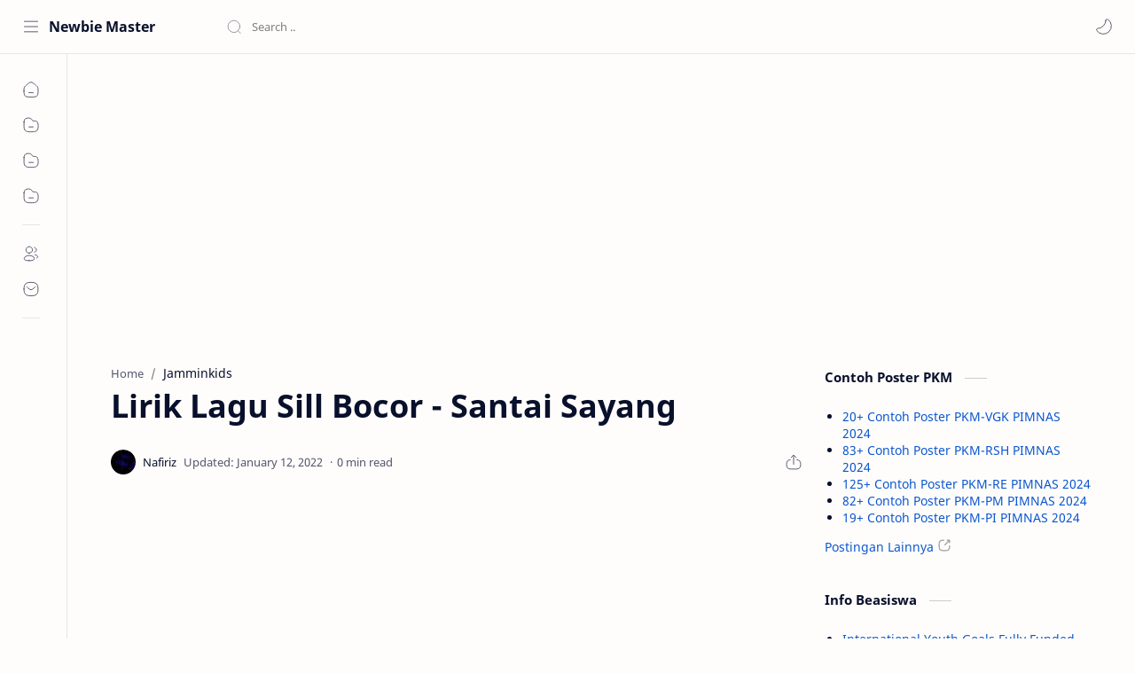

--- FILE ---
content_type: text/html; charset=utf-8
request_url: https://www.google.com/recaptcha/api2/aframe
body_size: 267
content:
<!DOCTYPE HTML><html><head><meta http-equiv="content-type" content="text/html; charset=UTF-8"></head><body><script nonce="QMQ4v4ivXebAC4LzUm_PPw">/** Anti-fraud and anti-abuse applications only. See google.com/recaptcha */ try{var clients={'sodar':'https://pagead2.googlesyndication.com/pagead/sodar?'};window.addEventListener("message",function(a){try{if(a.source===window.parent){var b=JSON.parse(a.data);var c=clients[b['id']];if(c){var d=document.createElement('img');d.src=c+b['params']+'&rc='+(localStorage.getItem("rc::a")?sessionStorage.getItem("rc::b"):"");window.document.body.appendChild(d);sessionStorage.setItem("rc::e",parseInt(sessionStorage.getItem("rc::e")||0)+1);localStorage.setItem("rc::h",'1769591247427');}}}catch(b){}});window.parent.postMessage("_grecaptcha_ready", "*");}catch(b){}</script></body></html>

--- FILE ---
content_type: text/javascript; charset=UTF-8
request_url: https://www.jamminkids.my.id/feeds/posts/summary?max-results=5&alt=json-in-script&callback=recentpostslist
body_size: 3457
content:
// API callback
recentpostslist({"version":"1.0","encoding":"UTF-8","feed":{"xmlns":"http://www.w3.org/2005/Atom","xmlns$openSearch":"http://a9.com/-/spec/opensearchrss/1.0/","xmlns$blogger":"http://schemas.google.com/blogger/2008","xmlns$georss":"http://www.georss.org/georss","xmlns$gd":"http://schemas.google.com/g/2005","xmlns$thr":"http://purl.org/syndication/thread/1.0","id":{"$t":"tag:blogger.com,1999:blog-5909585309009918830"},"updated":{"$t":"2026-01-23T11:15:48.265-08:00"},"category":[{"term":"Indonesia"},{"term":"Single"},{"term":"Souljah"},{"term":"2017"},{"term":"2025"},{"term":"Ayatomo"},{"term":"Favorite Records"},{"term":"GO"},{"term":"Japan"},{"term":"K"},{"term":"M"},{"term":"MAYSON's PARTY"},{"term":"Reregean"},{"term":"T"},{"term":"Tipe-X"},{"term":"Trisno Riadi"},{"term":"2013"},{"term":"2014"},{"term":"2015"},{"term":"2016"},{"term":"2019"},{"term":"2021"},{"term":"2022"},{"term":"A"},{"term":"Agung"},{"term":"Aimee!"},{"term":"Akhirnya"},{"term":"Alpha Blondy \u0026 The Solar System"},{"term":"Amy Winehouse"},{"term":"Another Project"},{"term":"Artificial Life"},{"term":"Asap Uye"},{"term":"B"},{"term":"Baby Boom"},{"term":"Baby Monkey"},{"term":"Bambu Rasta"},{"term":"Be Seven Steady"},{"term":"Belangkon Haji"},{"term":"Big Steady"},{"term":"Bigwave"},{"term":"Black Finit"},{"term":"Boys N Root"},{"term":"Bravesboy"},{"term":"Conrad Good Vibration"},{"term":"Crazyrasta"},{"term":"D'Jenks"},{"term":"Danar Souljah"},{"term":"Daun Bambu"},{"term":"Denny Frust"},{"term":"DesyHuang"},{"term":"Dhyo Haw"},{"term":"Dicky Kopral"},{"term":"FPV Reggae"},{"term":"GG Givani Gumilang"},{"term":"Gasruk"},{"term":"Gerhana Ska Cinta"},{"term":"Glenn Fredly ft. Ras Muhammad"},{"term":"Goodroots Reggae"},{"term":"Grisness Culture"},{"term":"Gun's Rasta"},{"term":"H"},{"term":"Healthybody Sickmind"},{"term":"Hey You Soul"},{"term":"Honeymoon"},{"term":"Huitzilocrazy Combo Ska"},{"term":"Injection"},{"term":"Jaming Soul"},{"term":"Jasmine AlaSKAki"},{"term":"Joni Agung \u0026 Double T"},{"term":"Kalua"},{"term":"Karatscoot Rootsteady"},{"term":"Kayataskarasta"},{"term":"Kopi Loewak"},{"term":"Lapiezt Legiet"},{"term":"Little Smoke"},{"term":"Lost Stroom"},{"term":"Lukas Habel Dukadjuma"},{"term":"M.A.C"},{"term":"MAN"},{"term":"Matahari"},{"term":"Melenoy Ska"},{"term":"Memet D.S (Beachboy)"},{"term":"Minionska"},{"term":"Monkey Boots"},{"term":"Monster Simpanse"},{"term":"Moon roots"},{"term":"N"},{"term":"Nada Rasa"},{"term":"Nath the lions"},{"term":"Norman \u0026 The Way Junior"},{"term":"Oi Steady"},{"term":"One Step Beyond"},{"term":"Peraduan Baru"},{"term":"Pitskankin"},{"term":"Rara Agha"},{"term":"Redjasmine"},{"term":"Richard D Gilis"},{"term":"Richcracker"},{"term":"Rico Rodriguez"},{"term":"Risang Aditya"},{"term":"Rocket Steady"},{"term":"Romika Reggae Roots"},{"term":"Rukun Rasta"},{"term":"S"},{"term":"SKA 86"},{"term":"SKA-RAT'S"},{"term":"Sakai Vibration"},{"term":"Samalona"},{"term":"Sejedewe"},{"term":"Sentimental Moods"},{"term":"Sill Bocor"},{"term":"Simmer Down"},{"term":"Skagratama"},{"term":"Skarikatur"},{"term":"Skascoot"},{"term":"Smile Morning"},{"term":"Smoke To Join"},{"term":"Smokeguns"},{"term":"Smvll"},{"term":"Sri Plecit"},{"term":"Steady Bear"},{"term":"Steady Beat"},{"term":"Sublime"},{"term":"Sukirgenk"},{"term":"Sunday Eleven"},{"term":"Sunday Morning"},{"term":"Tege Dreads"},{"term":"The Badjang"},{"term":"The Belos Ska"},{"term":"The Fishska"},{"term":"The Ikan Bakars"},{"term":"The Paps"},{"term":"The Paragons"},{"term":"The Show"},{"term":"Tokyo Ska Paradise Orchestra"},{"term":"Tony Q Rastafara"},{"term":"Tropical Forest"}],"title":{"type":"text","$t":"Jamminkids"},"subtitle":{"type":"html","$t":""},"link":[{"rel":"http://schemas.google.com/g/2005#feed","type":"application/atom+xml","href":"https:\/\/www.jamminkids.my.id\/feeds\/posts\/summary"},{"rel":"self","type":"application/atom+xml","href":"https:\/\/www.blogger.com\/feeds\/5909585309009918830\/posts\/summary?alt=json-in-script\u0026max-results=5"},{"rel":"alternate","type":"text/html","href":"https:\/\/www.jamminkids.my.id\/"},{"rel":"hub","href":"http://pubsubhubbub.appspot.com/"},{"rel":"next","type":"application/atom+xml","href":"https:\/\/www.blogger.com\/feeds\/5909585309009918830\/posts\/summary?alt=json-in-script\u0026start-index=6\u0026max-results=5"}],"author":[{"name":{"$t":"Keceng"},"uri":{"$t":"http:\/\/www.blogger.com\/profile\/01069521455010017013"},"email":{"$t":"noreply@blogger.com"},"gd$image":{"rel":"http://schemas.google.com/g/2005#thumbnail","width":"32","height":"32","src":"\/\/blogger.googleusercontent.com\/img\/b\/R29vZ2xl\/AVvXsEivwwshg9DEPBhuJiA1Iqq_k7WUxhZBGRahr5RYKM7Ma3xo2Yfcjgn5pXP-migIG5OnrPXr9BCPtT_z8mQsaM7ly8km3RxV1de6UyMDQhYi3l-QvWF79VH-yV38oE7-Ng\/s220\/nn2.jpg"}}],"generator":{"version":"7.00","uri":"http://www.blogger.com","$t":"Blogger"},"openSearch$totalResults":{"$t":"107"},"openSearch$startIndex":{"$t":"1"},"openSearch$itemsPerPage":{"$t":"5"},"entry":[{"id":{"$t":"tag:blogger.com,1999:blog-5909585309009918830.post-381120626405245454"},"published":{"$t":"2025-02-23T08:01:00.000-08:00"},"updated":{"$t":"2025-02-23T08:01:35.725-08:00"},"category":[{"scheme":"http://www.blogger.com/atom/ns#","term":"2025"},{"scheme":"http://www.blogger.com/atom/ns#","term":"Ayatomo"},{"scheme":"http://www.blogger.com/atom/ns#","term":"GO"},{"scheme":"http://www.blogger.com/atom/ns#","term":"Japan"},{"scheme":"http://www.blogger.com/atom/ns#","term":"M"},{"scheme":"http://www.blogger.com/atom/ns#","term":"MAYSON's PARTY"}],"title":{"type":"text","$t":"Lirik Lagu MAYSON's PARTY - Count Down"},"summary":{"type":"text","$t":"Count DownMAYSON's PARTYDetail\u003C!--!Font Awesome Free 6.7.2 by @fontawesome - https:\/\/fontawesome.com License - https:\/\/fontawesome.com\/license\/free Copyright 2025 Fonticons, Inc.--\u003E ArtistMAYSON's PARTY\u003C!--!Font Awesome Free 6.7.2 by @fontawesome - https:\/\/fontawesome.com License - https:\/\/fontawesome.com\/license\/free Copyright 2025 Fonticons, Inc.--\u003EAlbumGO Year2025\u003C!--!Font Awesome Free 6.7.2 "},"link":[{"rel":"replies","type":"application/atom+xml","href":"https:\/\/www.jamminkids.my.id\/feeds\/381120626405245454\/comments\/default","title":"Post Comments"},{"rel":"replies","type":"text/html","href":"https:\/\/www.jamminkids.my.id\/2025\/02\/lirik-lagu-maysons-party-count-down.html#comment-form","title":"0 Comments"},{"rel":"edit","type":"application/atom+xml","href":"https:\/\/www.blogger.com\/feeds\/5909585309009918830\/posts\/default\/381120626405245454"},{"rel":"self","type":"application/atom+xml","href":"https:\/\/www.blogger.com\/feeds\/5909585309009918830\/posts\/default\/381120626405245454"},{"rel":"alternate","type":"text/html","href":"https:\/\/www.jamminkids.my.id\/2025\/02\/lirik-lagu-maysons-party-count-down.html","title":"Lirik Lagu MAYSON's PARTY - Count Down"}],"author":[{"name":{"$t":"Keceng"},"uri":{"$t":"http:\/\/www.blogger.com\/profile\/01069521455010017013"},"email":{"$t":"noreply@blogger.com"},"gd$image":{"rel":"http://schemas.google.com/g/2005#thumbnail","width":"32","height":"32","src":"\/\/blogger.googleusercontent.com\/img\/b\/R29vZ2xl\/AVvXsEivwwshg9DEPBhuJiA1Iqq_k7WUxhZBGRahr5RYKM7Ma3xo2Yfcjgn5pXP-migIG5OnrPXr9BCPtT_z8mQsaM7ly8km3RxV1de6UyMDQhYi3l-QvWF79VH-yV38oE7-Ng\/s220\/nn2.jpg"}}],"media$thumbnail":{"xmlns$media":"http://search.yahoo.com/mrss/","url":"https:\/\/lh3.googleusercontent.com\/TyTEXERkVSODcD9aOFykMCyk9VnfcQ7d-bgnmVfTpM211xgu-6uEV_GX-rdb3_wqfArTnOrjRYmR0OXAyA=s72-c","height":"72","width":"72"},"thr$total":{"$t":"0"}},{"id":{"$t":"tag:blogger.com,1999:blog-5909585309009918830.post-357876624000915116"},"published":{"$t":"2025-02-18T23:29:00.000-08:00"},"updated":{"$t":"2025-03-05T12:44:08.379-08:00"},"category":[{"scheme":"http://www.blogger.com/atom/ns#","term":"2025"},{"scheme":"http://www.blogger.com/atom/ns#","term":"Ayatomo"},{"scheme":"http://www.blogger.com/atom/ns#","term":"GO"},{"scheme":"http://www.blogger.com/atom/ns#","term":"Japan"},{"scheme":"http://www.blogger.com/atom/ns#","term":"M"},{"scheme":"http://www.blogger.com/atom/ns#","term":"MAYSON's PARTY"}],"title":{"type":"text","$t":"Lirik Lagu MAYSON's PARTY - La-La-La"},"summary":{"type":"text","$t":"\n  \n    \n      La-La-La\n      MAYSON's PARTY\n    \n    \n      Detail\u003C!--!Font Awesome Free 6.7.2 by @fontawesome - https:\/\/fontawesome.com License - https:\/\/fontawesome.com\/license\/free Copyright 2025 Fonticons, Inc.--\u003E ArtistMAYSON's PARTY\u003C!--!Font Awesome Free 6.7.2 by @fontawesome - https:\/\/fontawesome.com License - https:\/\/fontawesome.com\/license\/free Copyright 2025 Fonticons, Inc.--\u003EAlbumGO "},"link":[{"rel":"replies","type":"application/atom+xml","href":"https:\/\/www.jamminkids.my.id\/feeds\/357876624000915116\/comments\/default","title":"Post Comments"},{"rel":"replies","type":"text/html","href":"https:\/\/www.jamminkids.my.id\/2025\/02\/lirik-lagu-maysons-party-la-la-la.html#comment-form","title":"0 Comments"},{"rel":"edit","type":"application/atom+xml","href":"https:\/\/www.blogger.com\/feeds\/5909585309009918830\/posts\/default\/357876624000915116"},{"rel":"self","type":"application/atom+xml","href":"https:\/\/www.blogger.com\/feeds\/5909585309009918830\/posts\/default\/357876624000915116"},{"rel":"alternate","type":"text/html","href":"https:\/\/www.jamminkids.my.id\/2025\/02\/lirik-lagu-maysons-party-la-la-la.html","title":"Lirik Lagu MAYSON's PARTY - La-La-La"}],"author":[{"name":{"$t":"Keceng"},"uri":{"$t":"http:\/\/www.blogger.com\/profile\/01069521455010017013"},"email":{"$t":"noreply@blogger.com"},"gd$image":{"rel":"http://schemas.google.com/g/2005#thumbnail","width":"32","height":"32","src":"\/\/blogger.googleusercontent.com\/img\/b\/R29vZ2xl\/AVvXsEivwwshg9DEPBhuJiA1Iqq_k7WUxhZBGRahr5RYKM7Ma3xo2Yfcjgn5pXP-migIG5OnrPXr9BCPtT_z8mQsaM7ly8km3RxV1de6UyMDQhYi3l-QvWF79VH-yV38oE7-Ng\/s220\/nn2.jpg"}}],"media$thumbnail":{"xmlns$media":"http://search.yahoo.com/mrss/","url":"https:\/\/lh3.googleusercontent.com\/TyTEXERkVSODcD9aOFykMCyk9VnfcQ7d-bgnmVfTpM211xgu-6uEV_GX-rdb3_wqfArTnOrjRYmR0OXAyA=s72-c","height":"72","width":"72"},"thr$total":{"$t":"0"}},{"id":{"$t":"tag:blogger.com,1999:blog-5909585309009918830.post-8906029866947889145"},"published":{"$t":"2025-02-10T23:30:00.000-08:00"},"updated":{"$t":"2025-02-16T06:06:21.640-08:00"},"category":[{"scheme":"http://www.blogger.com/atom/ns#","term":"2017"},{"scheme":"http://www.blogger.com/atom/ns#","term":"Akhirnya"},{"scheme":"http://www.blogger.com/atom/ns#","term":"H"},{"scheme":"http://www.blogger.com/atom/ns#","term":"Healthybody Sickmind"},{"scheme":"http://www.blogger.com/atom/ns#","term":"Indonesia"}],"title":{"type":"text","$t":"Lirik Lagu Healthybody Sickmind - Memori"},"summary":{"type":"text","$t":"\n  \n    \n      \n        Memori\n      \n      \n        Healthybody Sickmind\n      \n    \n    \n  \n  \n    \n      Detail\n      \n        \n          \n            \u003C!--!Font Awesome Free 6.7.2 by @fontawesome - https:\/\/fontawesome.com License - https:\/\/fontawesome.com\/license\/free Copyright 2025 Fonticons, Inc.--\u003E\n                       \n            ArtistHealthybody Sickmind\n        \n        \n          \u003C!"},"link":[{"rel":"replies","type":"application/atom+xml","href":"https:\/\/www.jamminkids.my.id\/feeds\/8906029866947889145\/comments\/default","title":"Post Comments"},{"rel":"replies","type":"text/html","href":"https:\/\/www.jamminkids.my.id\/2025\/02\/lirik-lagu-healthybody-sickmind-memori.html#comment-form","title":"0 Comments"},{"rel":"edit","type":"application/atom+xml","href":"https:\/\/www.blogger.com\/feeds\/5909585309009918830\/posts\/default\/8906029866947889145"},{"rel":"self","type":"application/atom+xml","href":"https:\/\/www.blogger.com\/feeds\/5909585309009918830\/posts\/default\/8906029866947889145"},{"rel":"alternate","type":"text/html","href":"https:\/\/www.jamminkids.my.id\/2025\/02\/lirik-lagu-healthybody-sickmind-memori.html","title":"Lirik Lagu Healthybody Sickmind - Memori"}],"author":[{"name":{"$t":"Keceng"},"uri":{"$t":"http:\/\/www.blogger.com\/profile\/01069521455010017013"},"email":{"$t":"noreply@blogger.com"},"gd$image":{"rel":"http://schemas.google.com/g/2005#thumbnail","width":"32","height":"32","src":"\/\/blogger.googleusercontent.com\/img\/b\/R29vZ2xl\/AVvXsEivwwshg9DEPBhuJiA1Iqq_k7WUxhZBGRahr5RYKM7Ma3xo2Yfcjgn5pXP-migIG5OnrPXr9BCPtT_z8mQsaM7ly8km3RxV1de6UyMDQhYi3l-QvWF79VH-yV38oE7-Ng\/s220\/nn2.jpg"}}],"media$thumbnail":{"xmlns$media":"http://search.yahoo.com/mrss/","url":"https:\/\/blogger.googleusercontent.com\/img\/b\/R29vZ2xl\/AVvXsEgR0LqxOSRGXXt2O9q9OmJciSBFACJmp9bscR8q5w19NvVDIMXzwVvJVFrOiMYzpklGT2XcMzC6JPp7o0pzRh4-dBOKQAhAwwAsW1NuMDBjz9KhEiFkXrXNimJv88Stc6JHDflo3n2P7tSWLrBpb0tuYRNAg-zUkPrgtZVCY1fULQMQYzkwohP6n_iaqLU\/s72-c\/Logo%20Healthybody%20Sickmind.jpeg","height":"72","width":"72"},"thr$total":{"$t":"0"}},{"id":{"$t":"tag:blogger.com,1999:blog-5909585309009918830.post-136523967658868057"},"published":{"$t":"2022-06-16T23:19:00.002-07:00"},"updated":{"$t":"2025-02-16T06:10:48.983-08:00"},"category":[{"scheme":"http://www.blogger.com/atom/ns#","term":"2016"},{"scheme":"http://www.blogger.com/atom/ns#","term":"Indonesia"},{"scheme":"http://www.blogger.com/atom/ns#","term":"K"},{"scheme":"http://www.blogger.com/atom/ns#","term":"Kalua"},{"scheme":"http://www.blogger.com/atom/ns#","term":"Lukas Habel Dukadjuma"},{"scheme":"http://www.blogger.com/atom/ns#","term":"Peraduan Baru"}],"title":{"type":"text","$t":"Lirik Lagu Kalua - Terbang"},"summary":{"type":"text","$t":"TerbangKaluaDetail\u003C!--!Font Awesome Free 6.7.2 by @fontawesome - https:\/\/fontawesome.com License - https:\/\/fontawesome.com\/license\/free Copyright 2025 Fonticons, Inc.--\u003E ArtistKalua\u003C!--!Font Awesome Free 6.7.2 by @fontawesome - https:\/\/fontawesome.com License - https:\/\/fontawesome.com\/license\/free Copyright 2025 Fonticons, Inc.--\u003EAlbumPeraduan Baru Year2016\u003C!--!Font Awesome Free 6.7.2 by @"},"link":[{"rel":"replies","type":"application/atom+xml","href":"https:\/\/www.jamminkids.my.id\/feeds\/136523967658868057\/comments\/default","title":"Post Comments"},{"rel":"replies","type":"text/html","href":"https:\/\/www.jamminkids.my.id\/2022\/06\/lirik-lagu-kalua-terbang.html#comment-form","title":"0 Comments"},{"rel":"edit","type":"application/atom+xml","href":"https:\/\/www.blogger.com\/feeds\/5909585309009918830\/posts\/default\/136523967658868057"},{"rel":"self","type":"application/atom+xml","href":"https:\/\/www.blogger.com\/feeds\/5909585309009918830\/posts\/default\/136523967658868057"},{"rel":"alternate","type":"text/html","href":"https:\/\/www.jamminkids.my.id\/2022\/06\/lirik-lagu-kalua-terbang.html","title":"Lirik Lagu Kalua - Terbang"}],"author":[{"name":{"$t":"Keceng"},"uri":{"$t":"http:\/\/www.blogger.com\/profile\/01069521455010017013"},"email":{"$t":"noreply@blogger.com"},"gd$image":{"rel":"http://schemas.google.com/g/2005#thumbnail","width":"32","height":"32","src":"\/\/blogger.googleusercontent.com\/img\/b\/R29vZ2xl\/AVvXsEivwwshg9DEPBhuJiA1Iqq_k7WUxhZBGRahr5RYKM7Ma3xo2Yfcjgn5pXP-migIG5OnrPXr9BCPtT_z8mQsaM7ly8km3RxV1de6UyMDQhYi3l-QvWF79VH-yV38oE7-Ng\/s220\/nn2.jpg"}}],"media$thumbnail":{"xmlns$media":"http://search.yahoo.com/mrss/","url":"https:\/\/blogger.googleusercontent.com\/img\/b\/R29vZ2xl\/AVvXsEiv7axME8TyKOLkjbIZxWXmeg-xLY9HSp4d9z9RWTeQm7Dcxlq1dMMFs3eMDgTLxEICfUptQDag4k-SR8X8DX6AHFqIQcX8PYzx6f23n_uXL5hbHgBuZk1VUQkm_IQ4Tug6yr_H0pQNd6hCVOXqs1pZj2_qK-8TbcDZSgvgDT3aXi6_XseLg0XTRiKknC8\/s72-c\/Logo-Kalua-Band.jpg","height":"72","width":"72"},"thr$total":{"$t":"0"}},{"id":{"$t":"tag:blogger.com,1999:blog-5909585309009918830.post-3163280053766301389"},"published":{"$t":"2022-06-15T23:29:00.002-07:00"},"updated":{"$t":"2025-02-16T06:11:05.623-08:00"},"category":[{"scheme":"http://www.blogger.com/atom/ns#","term":"2019"},{"scheme":"http://www.blogger.com/atom/ns#","term":"Indonesia"},{"scheme":"http://www.blogger.com/atom/ns#","term":"K"},{"scheme":"http://www.blogger.com/atom/ns#","term":"Kopi Loewak"},{"scheme":"http://www.blogger.com/atom/ns#","term":"Risang Aditya"},{"scheme":"http://www.blogger.com/atom/ns#","term":"The Show"}],"title":{"type":"text","$t":"Lirik Lagu Kopi Loewak - Above The Cloud"},"summary":{"type":"text","$t":"Above The CloudKopi LoewakDetail\u003C!--!Font Awesome Free 6.7.2 by @fontawesome - https:\/\/fontawesome.com License - https:\/\/fontawesome.com\/license\/free Copyright 2025 Fonticons, Inc.--\u003E ArtistKopi Loewak\u003C!--!Font Awesome Free 6.7.2 by @fontawesome - https:\/\/fontawesome.com License - https:\/\/fontawesome.com\/license\/free Copyright 2025 Fonticons, Inc.--\u003EAlbumThe Show Year2019\u003C!--!Font Awesome Free "},"link":[{"rel":"replies","type":"application/atom+xml","href":"https:\/\/www.jamminkids.my.id\/feeds\/3163280053766301389\/comments\/default","title":"Post Comments"},{"rel":"replies","type":"text/html","href":"https:\/\/www.jamminkids.my.id\/2022\/06\/lirik-lagu-kopi-loewak-above-cloud.html#comment-form","title":"0 Comments"},{"rel":"edit","type":"application/atom+xml","href":"https:\/\/www.blogger.com\/feeds\/5909585309009918830\/posts\/default\/3163280053766301389"},{"rel":"self","type":"application/atom+xml","href":"https:\/\/www.blogger.com\/feeds\/5909585309009918830\/posts\/default\/3163280053766301389"},{"rel":"alternate","type":"text/html","href":"https:\/\/www.jamminkids.my.id\/2022\/06\/lirik-lagu-kopi-loewak-above-cloud.html","title":"Lirik Lagu Kopi Loewak - Above The Cloud"}],"author":[{"name":{"$t":"Keceng"},"uri":{"$t":"http:\/\/www.blogger.com\/profile\/01069521455010017013"},"email":{"$t":"noreply@blogger.com"},"gd$image":{"rel":"http://schemas.google.com/g/2005#thumbnail","width":"32","height":"32","src":"\/\/blogger.googleusercontent.com\/img\/b\/R29vZ2xl\/AVvXsEivwwshg9DEPBhuJiA1Iqq_k7WUxhZBGRahr5RYKM7Ma3xo2Yfcjgn5pXP-migIG5OnrPXr9BCPtT_z8mQsaM7ly8km3RxV1de6UyMDQhYi3l-QvWF79VH-yV38oE7-Ng\/s220\/nn2.jpg"}}],"media$thumbnail":{"xmlns$media":"http://search.yahoo.com/mrss/","url":"https:\/\/blogger.googleusercontent.com\/img\/b\/R29vZ2xl\/AVvXsEgiAVaXG0lsl3SiYuJVKOW2y3-uo7N3h6-I0-5jvmmKp8UxrtvnT3EQ8lLmdRi2l1YQ-zTq42a4CdVVgv1t-9aXdjCpRgxDR0kW11EV-xr5NHS7UgthXCFZ1Qq4qukSviCNQvc_LFfiQvkJckAhqa1LRUuHLwNSICEzXZS9D7c7_WsdPWOqnu6uesgcOY4\/s72-c\/Logo-Kopi-Loewak.jpg","height":"72","width":"72"},"thr$total":{"$t":"0"}}]}});

--- FILE ---
content_type: text/javascript; charset=UTF-8
request_url: https://www.nafiriz.com/feeds/posts/summary/-/Jamminkids?alt=json-in-script&orderby=updated&max-results=0&callback=randomRelatedIndex
body_size: 8200
content:
// API callback
randomRelatedIndex({"version":"1.0","encoding":"UTF-8","feed":{"xmlns":"http://www.w3.org/2005/Atom","xmlns$openSearch":"http://a9.com/-/spec/opensearchrss/1.0/","xmlns$blogger":"http://schemas.google.com/blogger/2008","xmlns$georss":"http://www.georss.org/georss","xmlns$gd":"http://schemas.google.com/g/2005","xmlns$thr":"http://purl.org/syndication/thread/1.0","id":{"$t":"tag:blogger.com,1999:blog-5652580906221013274"},"updated":{"$t":"2026-01-24T02:15:35.237+07:00"},"category":[{"term":"Skripsi"},{"term":"Tesis"},{"term":"UNAIR"},{"term":"Jamminkids"},{"term":"Tugas Akhir"},{"term":"UPI"},{"term":"Disertasi"},{"term":"UNHAS"},{"term":"UNDIP"},{"term":"UIN Yogyakarta"},{"term":"UNNES"},{"term":"UNY"},{"term":"UNP"},{"term":"UNSRI"},{"term":"UIN Makassar"},{"term":"UIN Surabaya"},{"term":"UIN Bandung"},{"term":"UB"},{"term":"UNIMED"},{"term":"UNSOED"},{"term":"UNDIKSHA"},{"term":"Contoh Poster"},{"term":"UMM"},{"term":"UIN Riau"},{"term":"UM"},{"term":"UNJ"},{"term":"UNTAD"},{"term":"UIN Semarang"},{"term":"UIN Medan"},{"term":"UIN Lampung"},{"term":"UNIB"},{"term":"UIN Palembang"},{"term":"UNAND"},{"term":"PKM"},{"term":"UIN Padang"},{"term":"UIN Jember"},{"term":"UMB"},{"term":"S1 Manajemen"},{"term":"S1 Akuntansi"},{"term":"IAIN Surakarta"},{"term":"S1 Biologi"},{"term":"UIN Malang"},{"term":"UPN Veteran Jakarta"},{"term":"S1 Matematika"},{"term":"S1 Pendidikan Bahasa Inggris"},{"term":"S1 Kimia"},{"term":"UBAYA"},{"term":"UIN Banten"},{"term":"S1 Fisika"},{"term":"S1 Pendidikan Matematika"},{"term":"S1 Psikologi"},{"term":"S1 Ilmu Hukum"},{"term":"S1 Pendidikan Biologi"},{"term":"UBB"},{"term":"IAIN Palu"},{"term":"S1 Ilmu Komunikasi"},{"term":"S1 Pendidikan Bahasa Arab"},{"term":"UMRAH"},{"term":"UPN Veteran Jatim"},{"term":"S1 Pendidikan Agama Islam"},{"term":"S1 Pendidikan Fisika"},{"term":"S1 Pendidikan Kimia"},{"term":"S1 Sosiologi"},{"term":"S1 Teknik Elektro"},{"term":"S1 Pendidikan Guru Madrasah Ibtidaiyah"},{"term":"S1 Teknik Sipil"},{"term":"S2 Pendidikan Agama Islam"},{"term":"S1 Teknik Mesin"},{"term":"S1 Manajemen Pendidikan Islam"},{"term":"S1 Pengembangan Masyarakat Islam"},{"term":"S1 Sistem Informasi"},{"term":"S1 Teknik Informatika"},{"term":"S1 Agribisnis"},{"term":"S1 Ekonomi Pembangunan"},{"term":"S1 Farmasi"},{"term":"S1 Ilmu Politik"},{"term":"S1 Manajemen Dakwah"},{"term":"S1 Sastra Inggris"},{"term":"S1 Teknik Industri"},{"term":"S1 Komunikasi dan Penyiaran Islam"},{"term":"S1 Pendidikan Ekonomi"},{"term":"S1 Pendidikan Islam Anak Usia Dini"},{"term":"S2 Manajemen Pendidikan Islam"},{"term":"Artikel"},{"term":"D3 Akuntansi"},{"term":"S1 Bahasa dan Sastra Arab"},{"term":"S1 Ekonomi Syariah"},{"term":"S1 Kesehatan Masyarakat"},{"term":"S1 Pendidikan Geografi"},{"term":"S1 Pendidikan Sejarah"},{"term":"S1 Peternakan"},{"term":"S2 Manajemen"},{"term":"S1 Agroteknologi"},{"term":"S1 Bahasa dan Sastra Inggris"},{"term":"S1 Hubungan Internasional"},{"term":"S1 Pendidikan Bahasa dan Sastra Indonesia"},{"term":"S1 Pendidikan Teknik Mesin"},{"term":"S2 Akuntansi"},{"term":"S2 Pendidikan Matematika"},{"term":"Kesehatan"},{"term":"S1 Ilmu Kelautan"},{"term":"S1 Ilmu Keolahragaan"},{"term":"S1 Ilmu Perpustakaan"},{"term":"S1 Pendidikan Dokter"},{"term":"S1 Pendidikan Luar Sekolah"},{"term":"S1 Pendidikan Seni Rupa"},{"term":"S1 Pendidikan Teknik Elektro"},{"term":"S1 Perbankan Syariah"},{"term":"S1 Sastra Indonesia"},{"term":"S2 Pendidikan Bahasa Arab"},{"term":"S2 Pendidikan Bahasa Inggris"},{"term":"S1 Bimbingan dan Konseling"},{"term":"S1 Ekonomi Islam"},{"term":"S1 Ilmu Hadis"},{"term":"S1 Ilmu Komputer"},{"term":"S1 Kedokteran"},{"term":"S1 Kependidikan Islam"},{"term":"S1 Pendidikan Guru Sekolah Dasar"},{"term":"S1 Pendidikan Jasmani"},{"term":"S1 Pendidikan Kepelatihan Olahraga"},{"term":"S2 Agribisnis"},{"term":"S2 Ilmu Hukum"},{"term":"S3 Pendidikan Agama Islam"},{"term":"Covid-19"},{"term":"D3 Teknik Mesin"},{"term":"S1 Administrasi Pendidikan"},{"term":"S1 Akuntansi Syariah"},{"term":"S1 Arsitektur"},{"term":"S1 Filsafat Agama"},{"term":"S1 Hukum Tata Negara"},{"term":"S1 Ilmu Administrasi Negara"},{"term":"S1 Ilmu Ekonomi"},{"term":"S1 Ilmu Pemerintahan"},{"term":"S1 Ilmu Sejarah"},{"term":"S1 Informatika"},{"term":"S1 Pendidikan Bahasa Jepang"},{"term":"S1 Pendidikan Kesejahteraan Keluarga"},{"term":"S1 Pendidikan Seni Tari"},{"term":"S1 Pendidikan Teknik Bangunan"},{"term":"S1 Statistika"},{"term":"S1 Studi Agama-agama"},{"term":"S1 Tadris Bahasa Inggris"},{"term":"S1 Teknik Kimia"},{"term":"S1 Teknologi Pendidikan"},{"term":"S2 Ekonomi Syariah"},{"term":"S2 Ilmu Ekonomi"},{"term":"S2 Pendidikan Bahasa Indonesia"},{"term":"S2 Pendidikan Dasar"},{"term":"S2 Pendidikan Fisika"},{"term":"S2 Pendidikan Olahraga"},{"term":"D3 Keperawatan"},{"term":"D3 Teknik Elektro"},{"term":"D3 Teknik Sipil"},{"term":"S1 Antropologi"},{"term":"S1 Aqidah Filsafat"},{"term":"S1 Budidaya Perairan"},{"term":"S1 Ilmu Al-Qur'an dan Tafsir"},{"term":"S1 Ilmu Keperawatan"},{"term":"S1 Ilmu Tanah"},{"term":"S1 Kedokteran Gigi"},{"term":"S1 Keperawatan"},{"term":"S1 Manajemen Sumberdaya Perairan"},{"term":"S1 Pendidikan Bahasa Indonesia"},{"term":"S1 Pendidikan Bahasa Jerman"},{"term":"S1 Pendidikan Luar Biasa"},{"term":"S1 Pendidikan Seni Musik"},{"term":"S1 Pendidikan Tata Boga"},{"term":"S1 Pendidikan Tata Busana"},{"term":"S1 Pendidikan Teknik Otomotif"},{"term":"S1 Perbandingan Agama"},{"term":"S1 Sejarah Peradaban Islam"},{"term":"S1 Sosiologi Agama"},{"term":"S1 Tasawuf dan Psikoterapi"},{"term":"S2 Hukum Keluarga"},{"term":"S2 Kenotariatan"},{"term":"S2 Komunikasi dan Penyiaran Islam"},{"term":"S2 Pendidikan Biologi"},{"term":"S2 Pendidikan Ekonomi"},{"term":"S2 Pendidikan Kimia"},{"term":"S2 Psikologi"},{"term":"D3 Perbankan Syariah"},{"term":"S1 Administrasi Negara"},{"term":"S1 Agroekoteknologi"},{"term":"S1 Agronomi"},{"term":"S1 Akuakultur"},{"term":"S1 Aqidah dan Filsafat Islam"},{"term":"S1 Bahasa dan Sastra Indonesia"},{"term":"S1 Bimbingan Konseling Islam"},{"term":"S1 Bimbingan dan Konseling Islam"},{"term":"S1 Desain Komunikasi Visual"},{"term":"S1 Gizi"},{"term":"S1 Hukum"},{"term":"S1 Hukum Keluarga"},{"term":"S1 Hukum Keluarga Islam"},{"term":"S1 Hukum Pidana Islam"},{"term":"S1 Ilmu Al-Quran dan Tafsir"},{"term":"S1 Ilmu Gizi"},{"term":"S1 Ilmu Hadits"},{"term":"S1 Kebidanan"},{"term":"S1 Kehutanan"},{"term":"S1 Kesejahteraan Sosial"},{"term":"S1 Muamalah"},{"term":"S1 Pendidikan Administrasi Perkantoran"},{"term":"S1 Pendidikan Akuntansi"},{"term":"S1 Pendidikan Guru Pendidikan Anak Usia Dini"},{"term":"S1 Pendidikan IPA"},{"term":"S1 Pendidikan IPS"},{"term":"S1 Pendidikan Sosiologi"},{"term":"S1 Perbandingan Mazhab"},{"term":"S1 Sastra Jepang"},{"term":"S1 Siyasah"},{"term":"S1 Tadris Matematika"},{"term":"S1 Teknik Arsitektur"},{"term":"S1 Teknik Geologi"},{"term":"S1 Teknik Lingkungan"},{"term":"S1 Teknik Pertambangan"},{"term":"S1 Teknik Pertanian"},{"term":"S1 Teknologi Hasil Perikanan"},{"term":"S2 Administrasi Pendidikan"},{"term":"S2 Bimbingan dan Konseling"},{"term":"S2 Ekonomi Islam"},{"term":"S2 Manajemen Pendidikan"},{"term":"S2 Pendidikan Ilmu Pengetahuan Sosial"},{"term":"S3 Ilmu Manajemen"},{"term":"Tutorial"},{"term":"dan Rekreasi"},{"term":"Another Shit"},{"term":"D3 Bahasa Inggris"},{"term":"D3 Manajemen Pemasaran"},{"term":"D3 Teknik Elektronika"},{"term":"Pendidikan"},{"term":"Ramadhan"},{"term":"S1 Administrasi Publik"},{"term":"S1 Bimbingan Penyuluhan Islam"},{"term":"S1 Ekonomi Syari'ah"},{"term":"S1 Geografi"},{"term":"S1 Hukum Ekonomi Syari'ah"},{"term":"S1 Hukum Ekonomi Syariah"},{"term":"S1 Hukum Ekonomi Syariah Muamalah"},{"term":"S1 Ilmu Alquran dan Tafsir"},{"term":"S1 Ilmu Falak"},{"term":"S1 Ilmu Hubungan Internasional"},{"term":"S1 Ilmu Kesehatan Masyarakat"},{"term":"S1 Ilmu dan Teknologi Pangan"},{"term":"S1 Jurnalistik"},{"term":"S1 Manajemen Zakat dan Wakaf"},{"term":"S1 PGSD"},{"term":"S1 PIAUD"},{"term":"S1 PPKn"},{"term":"S1 Pendidikan Bahasa Mandarin"},{"term":"S1 Pendidikan Bahasa Perancis"},{"term":"S1 Pendidikan Guru PAUD"},{"term":"S1 Pendidikan Ilmu Pengetahuan Sosial"},{"term":"S1 Pendidikan Jasmani Kesehatan dan Rekreasi"},{"term":"S1 Pendidikan Pancasila dan Kewarganegaraan"},{"term":"S1 Pendidikan Tata Niaga"},{"term":"S1 Pendidikan Teknik Elektronika"},{"term":"S1 Pendidikan Teknik Informatika"},{"term":"S1 Perbankan Syari'ah"},{"term":"S1 Perikanan"},{"term":"S1 Sejarah Kebudayaan Islam"},{"term":"S1 Sejarah dan Peradaban Islam"},{"term":"S1 Tadris IPA"},{"term":"S1 Tafsir Hadist"},{"term":"S1 Tafsir Hadits"},{"term":"S1 Teknik Perkapalan"},{"term":"S1 Zakat dan Wakaf"},{"term":"S2 Biologi"},{"term":"S2 Hukum"},{"term":"S2 Hukum Islam"},{"term":"S2 Ilmu Biomedik"},{"term":"S2 Ilmu Komunikasi"},{"term":"S2 Ilmu Manajemen"},{"term":"S2 Pendidikan Anak Usia Dini"},{"term":"S2 Pendidikan Geografi"},{"term":"S2 Pendidikan Guru Madrasah Ibtidaiyah"},{"term":"S2 Pendidikan Ilmu Pengetahuan Alam"},{"term":"S2 Pendidikan Luar Sekolah"},{"term":"S2 Pendidikan Sejarah"},{"term":"S2 Pendidikan Seni"},{"term":"S2 Pendidikan Teknologi dan Kejuruan"},{"term":"S2 Sejarah Peradaban Islam"},{"term":"S2 Sosiologi"},{"term":"S2 Teknik Mesin"},{"term":"S2 Teknik Sipil"},{"term":"S2 Teknologi Pendidikan"},{"term":"S3 Hukum Islam"},{"term":"S3 Ilmu Ekonomi"},{"term":"S3 Ilmu Hukum"},{"term":"S3 Ilmu Pertanian"},{"term":"S3 Ilmu Sosial"},{"term":"S3 Pendidikan Dasar"},{"term":"Seni Rupa"},{"term":"Berita"},{"term":"D3 Desain Komunikasi Visual"},{"term":"D3 Fisioterapi"},{"term":"D3 Manajemen"},{"term":"D3 Manajemen Informatika"},{"term":"D3 Perbankan dan Keuangan"},{"term":"D3 Perpajakan"},{"term":"D3 Sistem Informasi"},{"term":"D3 Teknik Kimia"},{"term":"D3 Teknik Otomotif"},{"term":"D3 Teknik Perkapalan"},{"term":"Desain Grafis"},{"term":"Fisika"},{"term":"Info"},{"term":"Judul Skripsi"},{"term":"Kartini"},{"term":"Manov UM"},{"term":"Matematika"},{"term":"Profesi Dokter"},{"term":"S1 Administrasi Negara (Publik)"},{"term":"S1 Aqidah Filsafat Islam"},{"term":"S1 BK"},{"term":"S1 Bahasa Inggris"},{"term":"S1 Bahasa dan Sastra Jepang"},{"term":"S1 Bimbingan Konseling"},{"term":"S1 Bimbingan dan Penyuluhan Islam"},{"term":"S1 Budidaya Pertanian"},{"term":"S1 Fisioterapi"},{"term":"S1 Geofisika"},{"term":"S1 Hubungan Masyarakat"},{"term":"S1 Hukum Islam"},{"term":"S1 Hukum Tata Negara Islam"},{"term":"S1 Ilmu Aqidah"},{"term":"S1 Ilmu Peternakan"},{"term":"S1 Kesehatan Lingkungan"},{"term":"S1 Keteknikan Pertanian"},{"term":"S1 Komunikasi Penyiaran Islam"},{"term":"S1 Manajemen Haji dan Umrah"},{"term":"S1 Manajemen Industri Katering"},{"term":"S1 Manajemen Pendidikan"},{"term":"S1 PGPAUD"},{"term":"S1 Pemikiran Politik Islam"},{"term":"S1 Pendidikan Bahasa Prancis"},{"term":"S1 Pendidikan Dokter Gigi"},{"term":"S1 Pendidikan Jasmani dan Kesehatan"},{"term":"S1 Pendidikan Kewarganegaraan"},{"term":"S1 Pendidikan Masyarakat"},{"term":"S1 Pendidikan Tata Rias"},{"term":"S1 Pendidikan Teknik Informatika dan Komputer"},{"term":"S1 Perbandingan Mazhab dan Hukum"},{"term":"S1 Perencanaan Wilayah dan Kota"},{"term":"S1 Politik Islam"},{"term":"S1 Proteksi Tanaman"},{"term":"S1 Psikologi Islam"},{"term":"S1 Sejarah dan Kebudayaan Islam"},{"term":"S1 Studi Agama Agama"},{"term":"S1 Tadris Bahasa Indonesia"},{"term":"S1 Tadris Biologi"},{"term":"S1 Teknik Komputer"},{"term":"S1 Teknologi Hasil Pertanian"},{"term":"S1 Teknologi Industri Pertanian"},{"term":"S1 Teknologi Informasi"},{"term":"S1 Teknologi Pangan"},{"term":"S2 Bahasa dan Sastra Arab"},{"term":"S2 Epidemiologi"},{"term":"S2 Filsafat Agama"},{"term":"S2 Fisika"},{"term":"S2 Ilmu Administrasi"},{"term":"S2 Ilmu Al-Quran dan Tafsir"},{"term":"S2 Ilmu Alqur'an dan Tafsir"},{"term":"S2 Ilmu Farmasi"},{"term":"S2 Ilmu Hadis"},{"term":"S2 Ilmu Hadits"},{"term":"S2 Ilmu Keolahragaan"},{"term":"S2 Ilmu Kesehatan Masyarakat"},{"term":"S2 Ilmu Komputer"},{"term":"S2 Ilmu Lingkungan"},{"term":"S2 Ilmu Pertanian"},{"term":"S2 Ilmu Politik"},{"term":"S2 Ilmu al-Qur'an dan Tafsir"},{"term":"S2 Keperawatan"},{"term":"S2 Kesehatan Lingkungan"},{"term":"S2 Kesehatan Masyarakat"},{"term":"S2 Linguistik"},{"term":"S2 Pemikiran Islam"},{"term":"S2 Pendidikan Bahasa"},{"term":"S2 Pendidikan Bahasa Perancis"},{"term":"S2 Pendidikan Bahasa dan Sastra Indonesia"},{"term":"S2 Pendidikan IPA"},{"term":"S2 Pendidikan IPS"},{"term":"S2 Pendidikan Islam"},{"term":"S2 Pendidikan Sains"},{"term":"S2 Penelitian dan Evaluasi Pendidikan"},{"term":"S2 Sejarah dan Kebudayaan Islam"},{"term":"S2 Tafsir Hadis"},{"term":"S2 Teknik Kimia"},{"term":"S2 Teknologi Pembelajaran"},{"term":"S3 Administrasi Pendidikan"},{"term":"S3 Ekonomi Syariah"},{"term":"S3 Hukum Keluarga"},{"term":"S3 Ilmu Pendidikan"},{"term":"S3 Manajemen Pendidikan Islam"},{"term":"S3 Pendidikan Bahasa Indonesia"},{"term":"S3 Pendidikan Bahasa Inggris"},{"term":"S3 Pendidikan Ilmu Pengetahuan Alam"},{"term":"S3 Pendidikan Ilmu Pengetahuan Sosial"},{"term":"S3 Pendidikan Islam"},{"term":"S3 Pendidikan Matematika"},{"term":"S3 Pendidikan Olahraga"},{"term":"S3 Pendidikan Seni"},{"term":"S3 Pendidikan Teknologi dan Kejuruan"},{"term":"S3 Studi Islam"},{"term":"Software"},{"term":"Spesialis Ilmu Kesehatan Anak"},{"term":"Spesialis Obstetri Dan Ginekologi"},{"term":"Adsense"},{"term":"D3 Administrasi Perkantoran"},{"term":"D3 Agribisnis"},{"term":"D3 Analis Kimia"},{"term":"D3 Analis Medis"},{"term":"D3 Arsitektur"},{"term":"D3 Bahasa Jepang"},{"term":"D3 Bahasa Mandarin"},{"term":"D3 Bina Wisata"},{"term":"D3 Budidaya Kelautan"},{"term":"D3 Hiperkes dan Keselamatan Kerja"},{"term":"D3 Hubungan Masyarakat"},{"term":"D3 Ilmu Informasi Perpustakaan dan Kearsipan"},{"term":"D3 Ilmu Pariwisata"},{"term":"D3 Ilmu Perpustakaan"},{"term":"D3 Ilmu Perpustakaan dan Informasi Islam"},{"term":"D3 Instrumentasi dan Elektronika"},{"term":"D3 Kearsipan"},{"term":"D3 Kebidanan"},{"term":"D3 Kepariwisataan"},{"term":"D3 Keperawatan Kampus Sumedang"},{"term":"D3 Kesehatan Ternak"},{"term":"D3 Keuangan Publik (Daerah)"},{"term":"D3 Komputerisasi Akutansi"},{"term":"D3 Manajemen Kesekretariatan dan Perkantoran"},{"term":"D3 Manajemen Perbankan"},{"term":"D3 Manajemen Perdagangan"},{"term":"D3 Manajemen Perhotelan"},{"term":"D3 Manajemen Perkantoran"},{"term":"D3 Manajemen Pertanahan"},{"term":"D3 Otomasi Sistem Instrumentasi"},{"term":"D3 Paramedik Veteriner"},{"term":"D3 Pendidikan Bahasa Bali"},{"term":"D3 Pengobat Tradisional"},{"term":"D3 Perencanaan Sumber Daya Lahan Ilmu Tanah"},{"term":"D3 Perencanaan Wilayah dan Kota"},{"term":"D3 Perhotelan"},{"term":"D3 Perpustakaan"},{"term":"D3 Pertanahan"},{"term":"D3 Peternakan"},{"term":"D3 Produksi Ternak"},{"term":"D3 Radiologi"},{"term":"D3 Sastra Inggris"},{"term":"D3 Sastra Jepang"},{"term":"D3 Sekretari"},{"term":"D3 Statistika"},{"term":"D3 Statistika Terapan dan Komputasi"},{"term":"D3 Survei dan Pemetaan Wilayah"},{"term":"D3 Survey Pemetaan dan Informasi Geografi"},{"term":"D3 Survey dan Pemetaan"},{"term":"D3 Tata Boga"},{"term":"D3 Tata Busana"},{"term":"D3 Tata Rias dan Kecantikan"},{"term":"D3 Teknik Arsitektur dan Perumahan"},{"term":"D3 Teknik Boga"},{"term":"D3 Teknik Busana"},{"term":"D3 Teknik Desain dan Interior"},{"term":"D3 Teknik Kesehatan Gigi"},{"term":"D3 Teknik Komputer"},{"term":"D3 Teknik Pertambangan"},{"term":"D3 Teknik Perumahan"},{"term":"D3 Teknik Sipil dan Bangunan"},{"term":"D3 Teknisi Perpustakaan"},{"term":"D3 Teknologi Elektronika"},{"term":"D4 Alih Jenjang Fisioterapi"},{"term":"D4 Alih Jenjang Pengobatan Tradisional"},{"term":"D4 Alih Jenjang Radiologi"},{"term":"D4 Manajemen Perhotelan"},{"term":"D4 Pariwisata"},{"term":"D4 Pendidikan Tata Rias dan Kecantikan"},{"term":"D4 Teknik Elektro Industri"},{"term":"D4 Teknologi Radiologi Pencitraan"},{"term":"Encode"},{"term":"Filanesia"},{"term":"Gender"},{"term":"Guide"},{"term":"HUT RI"},{"term":"Hari Bumi"},{"term":"Hewan"},{"term":"Illution"},{"term":"Kesehatan dan Rekreasi"},{"term":"Kritis dan Medikal Bedah"},{"term":"LIDM"},{"term":"Lailatul Qadar"},{"term":"Lingkungan"},{"term":"Literatur"},{"term":"Lomba Karya Tulis Ilmiah"},{"term":"New Normal"},{"term":"PSDKU S1 Akuntansi"},{"term":"PSDKU S1 Budidaya Perairan"},{"term":"PSDKU S1 Gresik"},{"term":"PSDKU S1 Kedokteran Hewan"},{"term":"PSDKU S1 Kesehatan Masyarakat"},{"term":"PSSI"},{"term":"Pecinta Alam"},{"term":"Pembangunan dan Kebijakan Publik"},{"term":"Pernapasan"},{"term":"Point Blank"},{"term":"Poster"},{"term":"Profesi Akuntansi"},{"term":"Profesi Akutansi"},{"term":"Profesi Dokter Hewan"},{"term":"Profesi Fisioterapi"},{"term":"Profesi Kedokteran"},{"term":"Profesi Keperawatan"},{"term":"Profesi Ners"},{"term":"Profesi Pendidikan Dokter"},{"term":"Profesi Pendidikan Ners"},{"term":"S1 Administrasi Bisnis"},{"term":"S1 Administrasi Bisnis (Niaga)"},{"term":"S1 Administrasi Kebijakan Kesehatan"},{"term":"S1 Administrasi Kesehatan Masyarakat"},{"term":"S1 Administrasi Pembangunan"},{"term":"S1 Administrasi Perpajakan"},{"term":"S1 Administrasi Rumah Sakit"},{"term":"S1 Agrobisnis Perikanan"},{"term":"S1 Ahwal As-Syakhsyiyyah"},{"term":"S1 Ahwal Syakhshiyyah"},{"term":"S1 Ahwal Syaksiyah"},{"term":"S1 Ahwal al-Syakhsiyyah"},{"term":"S1 Akhlak dan Tasawuf"},{"term":"S1 Akhlak dan Tasawwuf"},{"term":"S1 Akidah Filsafat Islam"},{"term":"S1 Akidah dan Filsafat Islam"},{"term":"S1 Al-Ahwal Al-Syakhshiyah"},{"term":"S1 Al-Ahwal Asy-Syakhsiyyah"},{"term":"S1 Anatomi Veteriner"},{"term":"S1 Anestesiologi dan Reanimasi"},{"term":"S1 Antropologi Budaya"},{"term":"S1 Aqidah dan Filsafat"},{"term":"S1 Arkeologi"},{"term":"S1 Asuransi Syari'ah"},{"term":"S1 Asuransi Syariah"},{"term":"S1 Bagian Psikologi Industri dan Organisasi"},{"term":"S1 Bagian Psikologi Klinis dan Agama"},{"term":"S1 Bagian Psikologi Perkembangan Pendidikan"},{"term":"S1 Bahasa Indonesia"},{"term":"S1 Bahasa dan Sastra Cina"},{"term":"S1 Bahasa dan Sastra Perancis"},{"term":"S1 Bimbingan Penyuluhan Konseling Islam"},{"term":"S1 Bimbingan dan Konseling Pendidikan Islam"},{"term":"S1 Biostatistika dan Kependudukan"},{"term":"S1 Budidaya Perikanan"},{"term":"S1 Concervative"},{"term":"S1 DKV"},{"term":"S1 Dasar Ilmu Hukum"},{"term":"S1 Dental Material"},{"term":"S1 Dental Public Health"},{"term":"S1 Departemen Keperawatan Dasar"},{"term":"S1 Desain \u0026 Manajemen Produk"},{"term":"S1 Desain Fashion \u0026 Produk Lifestyle"},{"term":"S1 Desain Interior"},{"term":"S1 Desain Produk"},{"term":"S1 Ekonomi Pembangunan dan Perencanaan"},{"term":"S1 Ekonomi Sumberdaya"},{"term":"S1 Ekonomi dan Studi Pembangunan"},{"term":"S1 Epidemiologi"},{"term":"S1 Farmakognosi Fitokimia"},{"term":"S1 Farmakologi"},{"term":"S1 Farmasi Klinis"},{"term":"S1 Farmasi Komunitas"},{"term":"S1 Farmastika"},{"term":"S1 Filsafat Politik Islam"},{"term":"S1 Filsafat dan Sosiologi Pendidikan"},{"term":"S1 Gizi Kesehatan"},{"term":"S1 Hama dan Penyakit Tanaman"},{"term":"S1 Hukum Acara Peradilan dan Kekeluargaan"},{"term":"S1 Hukum Acara Perdata dan Ketatanegaraan"},{"term":"S1 Hukum Administrasi"},{"term":"S1 Hukum Administrasi Negara"},{"term":"S1 Hukum Bisnis Syariah"},{"term":"S1 Hukum Bisnis Syariah dan Perbankan Syariah"},{"term":"S1 Hukum Ekonomi Islam"},{"term":"S1 Hukum Ekonomi Syariah Mu'amalah"},{"term":"S1 Hukum Internasional"},{"term":"S1 Hukum Islam (Hukum Keluarga)"},{"term":"S1 Hukum Keluarga Ahwal Al-Syakhsiyah"},{"term":"S1 Hukum Keluarga Ahwalus Syakhsiyyah"},{"term":"S1 Hukum Keluarga Islam Ahwal Syakhshiyyah"},{"term":"S1 Hukum Ketatanegaraan dan Politik Islam"},{"term":"S1 Hukum Perdata"},{"term":"S1 Hukum Pidana"},{"term":"S1 Hukum Pidana Islam Jinayah"},{"term":"S1 Hukum Pidana Islam Jinayat"},{"term":"S1 Hukum Tata Negara Siyasah"},{"term":"S1 Ilmu Administrasi Bisnis (Niaga)"},{"term":"S1 Ilmu Administrasi Publik"},{"term":"S1 Ilmu Administrasi Publik (Negara)"},{"term":"S1 Ilmu Agama Islam"},{"term":"S1 Ilmu Alqur'an dan Tafsir"},{"term":"S1 Ilmu Alqur’an dan Tafsir"},{"term":"S1 Ilmu Anatomi Histologi"},{"term":"S1 Ilmu Arsitektur"},{"term":"S1 Ilmu Bedah Saraf"},{"term":"S1 Ilmu Bedah Umum"},{"term":"S1 Ilmu Biokimia"},{"term":"S1 Ilmu Ekonomi \u0026 Studi Pembangunan"},{"term":"S1 Ilmu Ekonomi dan Keuangan Islam"},{"term":"S1 Ilmu Faal"},{"term":"S1 Ilmu Farmasi"},{"term":"S1 Ilmu Fisik \u0026 Rehab"},{"term":"S1 Ilmu Forensik"},{"term":"S1 Ilmu Hama dan Peny. Tumbuhan"},{"term":"S1 Ilmu Imunologi"},{"term":"S1 Ilmu Informasi dan Perpustakaan"},{"term":"S1 Ilmu Kebidanan dan Kandungan"},{"term":"S1 Ilmu Kedokteran"},{"term":"S1 Ilmu Kedokteran Hewan Dasar"},{"term":"S1 Ilmu Kedokteran Jiwa"},{"term":"S1 Ilmu Kedokteran Tropis"},{"term":"S1 Ilmu Kefarmasian"},{"term":"S1 Ilmu Kesejahteraan Sosial"},{"term":"S1 Ilmu Linguistik"},{"term":"S1 Ilmu Penyakit Dalam"},{"term":"S1 Ilmu Penyakit Jantung"},{"term":"S1 Ilmu Penyakit Kulit"},{"term":"S1 Ilmu Penyakit Mata"},{"term":"S1 Ilmu Penyakit Paru"},{"term":"S1 Ilmu Penyakit Saraf"},{"term":"S1 Ilmu Penyakit dan Kesehatan Masyarakat Veteriner"},{"term":"S1 Ilmu Perikanan"},{"term":"S1 Ilmu Pulmonologi dan Ilmu kedokteran Respirasi"},{"term":"S1 Ilmu Sosial"},{"term":"S1 Ilmu dan Teknologi Lingkungan"},{"term":"S1 Ilmu dan Teknologi Peternakan"},{"term":"S1 Instrumentasi Fisika"},{"term":"S1 International on Science Education"},{"term":"S1 Jinayah"},{"term":"S1 Jinayah Siyasah"},{"term":"S1 Kedokteran Hewan"},{"term":"S1 Kelautan"},{"term":"S1 Kenotariatan"},{"term":"S1 Kepariwisataan"},{"term":"S1 Kepelatihan Kecabangan Olahraga"},{"term":"S1 Keperawatan Jiwa \u0026 Komunitas"},{"term":"S1 Keperawatan Maternitas \u0026 Anak"},{"term":"S1 Kesehatan"},{"term":"S1 Kesehatan Reproduksi"},{"term":"S1 Keselamatan dan Kesehatan Kerja"},{"term":"S1 Keuangan Daerah"},{"term":"S1 Keuangan Islam"},{"term":"S1 Keuangan Mikro"},{"term":"S1 Kimia Farmasi"},{"term":"S1 Klinik Veteriner"},{"term":"S1 Komunikasi"},{"term":"S1 Komunikasi Digital"},{"term":"S1 Komunikasi Visual"},{"term":"S1 Kurikulum dan Teknologi Pendidikan"},{"term":"S1 Manajeman Keuangan Syariah"},{"term":"S1 Manajemen Bisnis Syariah"},{"term":"S1 Manajemen Kesehatan Ikan \u0026 Budidaya Perikanan"},{"term":"S1 Manajemen Keuangan"},{"term":"S1 Manajemen Keuangan Syariah"},{"term":"S1 Manajemen Pemasaran"},{"term":"S1 Manajemen Pemasaran Pariwisata"},{"term":"S1 Manajemen Pendidikan Islam Konsentrasi Bimbingan Konseling Islam"},{"term":"S1 Manajemen Perbankan Syari'ah"},{"term":"S1 Manajemen Perusahaan"},{"term":"S1 Manajemen Resort \u0026 Leisure"},{"term":"S1 Manajemen Syariah"},{"term":"S1 MatematikaSkripsi"},{"term":"S1 Mikrobiologi Klinik"},{"term":"S1 Mikrobiologi Veteriner"},{"term":"S1 Muamalah Hukum Ekonomi Syariah"},{"term":"S1 Multimedia"},{"term":"S1 Odontologi Forensik"},{"term":"S1 Olahraga Rekreasi"},{"term":"S1 Oral Biology"},{"term":"S1 Oral Medicine"},{"term":"S1 Orthodontics"},{"term":"S1 Orthopaedi dan Traumatologi"},{"term":"S1 PG PAUD"},{"term":"S1 PGMI"},{"term":"S1 PGSD Pendidikan Jasmani"},{"term":"S1 Pancasila dan Kewarganegaraan"},{"term":"S1 Parasitologi"},{"term":"S1 Parasitologi Veteriner"},{"term":"S1 Pariwisata"},{"term":"S1 Patologi \u0026 Maxifacial"},{"term":"S1 Patologi Anatomi"},{"term":"S1 Patologi Klinik"},{"term":"S1 Patologi Veteriner"},{"term":"S1 Pedodontics"},{"term":"S1 Pemanfaatan Sumberdaya Perikanan"},{"term":"S1 Pemanfaatan Sumberdaya Perikanan dan Kelautan"},{"term":"S1 Pemikiran Islam"},{"term":"S1 Pendidika Guru Raudhatul Athfal"},{"term":"S1 Pendidikan Anak Usia Dini"},{"term":"S1 Pendidikan Antropologi"},{"term":"S1 Pendidikan Apoteker"},{"term":"S1 Pendidikan Bahasa Bali"},{"term":"S1 Pendidikan Bahasa Daerah"},{"term":"S1 Pendidikan Bahasa Jawa"},{"term":"S1 Pendidikan Bahasa Korea"},{"term":"S1 Pendidikan Bahasa Sastra Indonesia dan Daerah"},{"term":"S1 Pendidikan Bahasa dan Indonesia"},{"term":"S1 Pendidikan Bahasa dan Sastra Inggris"},{"term":"S1 Pendidikan Bahasa dan Sastra Jawa"},{"term":"S1 Pendidikan Bidan"},{"term":"S1 Pendidikan Bisnis"},{"term":"S1 Pendidikan Dokter Hewan"},{"term":"S1 Pendidikan Ekonomi dan Koperasi"},{"term":"S1 Pendidikan Guru Anak Usia Dini (PGPAUD)"},{"term":"S1 Pendidikan Guru Pendidikan Anak Usia Dini Kampus Bumi Siliwangi"},{"term":"S1 Pendidikan Guru Pendidikan Anak Usia Dini Kampus Cibiru"},{"term":"S1 Pendidikan Guru Pendidikan Anak Usia Dini Kampus Purwakarta"},{"term":"S1 Pendidikan Guru Pendidikan Anak Usia Dini Kampus Serang"},{"term":"S1 Pendidikan Guru Pendidikan Jasmani Sekolah Dasar"},{"term":"S1 Pendidikan Guru Raudhotul Athfal"},{"term":"S1 Pendidikan Guru Raudlotul Athfal"},{"term":"S1 Pendidikan Guru Sekolah Dasar (PGSD)"},{"term":"S1 Pendidikan Guru Sekolah Dasar Kampus Bumi Siliwangi"},{"term":"S1 Pendidikan Guru Sekolah Dasar Kampus Cibiru"},{"term":"S1 Pendidikan Guru Sekolah Dasar Kampus Purwakarta"},{"term":"S1 Pendidikan Guru Sekolah Dasar Kampus Serang"},{"term":"S1 Pendidikan Guru Sekolah Dasar Kampus Tasikmalaya"},{"term":"S1 Pendidikan Guru Sekolah Dasar Kelas Kampus Sumedang"},{"term":"S1 Pendidikan Guru Sekolah Dasar Pendidikan Jasmani"},{"term":"S1 Pendidikan Guru Sekolah Dasar Penjas Kampus Sumedang"},{"term":"S1 Pendidikan Ilmu Komputer"},{"term":"S1 Pendidikan Ilmu Pengetahuan Alam"},{"term":"S1 Pendidikan Kepelatihan"},{"term":"S1 Pendidikan Kewarganegaraan dan Hukum"},{"term":"S1 Pendidikan Manajemen Bisnis"},{"term":"S1 Pendidikan Manajemen Perkantoran"},{"term":"S1 Pendidikan Musik"},{"term":"S1 Pendidikan Ners"},{"term":"S1 Pendidikan Non Formal"},{"term":"S1 Pendidikan Pkn"},{"term":"S1 Pendidikan Profesi Akuntansi"},{"term":"S1 Pendidikan Psikologi dan Bimbingan"},{"term":"S1 Pendidikan Seni Drama Tari dan Musik"},{"term":"S1 Pendidikan Seni Kerajinan"},{"term":"S1 Pendidikan Seni Rupa dan Kerajinan"},{"term":"S1 Pendidikan Seni Tari dan Musik"},{"term":"S1 Pendidikan Sosiologi dan Antropologi"},{"term":"S1 Pendidikan Sosiologi- Antropologi"},{"term":"S1 Pendidikan Tata Kecantikan"},{"term":"S1 Pendidikan Teknik Arsitektur"},{"term":"S1 Pendidikan Teknik Boga"},{"term":"S1 Pendidikan Teknik Busana"},{"term":"S1 Pendidikan Teknik Informatika Komputer"},{"term":"S1 Pendidikan Teknik Mekatronika"},{"term":"S1 Pendidikan Teknik Sipil"},{"term":"S1 Pendidikan Teknik Sipil dan Perencanaan"},{"term":"S1 Pendidikan Teknologi Agroindustri"},{"term":"S1 Pendidikan Teknologi Informasi"},{"term":"S1 Pendidikan Vokasional Seni Kuliner"},{"term":"S1 Pengelolaan Sumberdaya Pesisir Terpadu"},{"term":"S1 Penjaskesrek"},{"term":"S1 Penyiaran"},{"term":"S1 Peradilan Agama"},{"term":"S1 Peradilan Agama dan Hukum Keluarga Islam"},{"term":"S1 Perbandingan Madzab"},{"term":"S1 Perbandingan Madzhab"},{"term":"S1 Perbandingan Madzhab dan Hukum"},{"term":"S1 Periklanan dan Komunikasi pemasaran"},{"term":"S1 Periodontics"},{"term":"S1 Perpajakan"},{"term":"S1 Perpustakaan dan Ilmu Informasi"},{"term":"S1 Perpustakaan dan Informasi"},{"term":"S1 Pertanian"},{"term":"S1 Profesi Akuntan"},{"term":"S1 Profesi Apoteker"},{"term":"S1 Profesi Dokter"},{"term":"S1 Profesi Fisioterapi"},{"term":"S1 Profesi Ners"},{"term":"S1 Promosi Kesehatan \u0026 Ilmu Perilaku"},{"term":"S1 Prosthodontics"},{"term":"S1 Psikologi Agama"},{"term":"S1 Psikologi Industri dan Organisasi"},{"term":"S1 Psikologi Klinis"},{"term":"S1 Psikologi Pendidikan"},{"term":"S1 Psikologi Pendidikan dan Bimbingan"},{"term":"S1 Psikologi Perkembangan"},{"term":"S1 Psikologi Sosial"},{"term":"S1 Radiologi"},{"term":"S1 Reproduksi Veteriner"},{"term":"S1 Sastra Asia Barat"},{"term":"S1 Sastra Bugis-Makassar"},{"term":"S1 Sastra Daerah"},{"term":"S1 Sastra Jawa"},{"term":"S1 Sastra Perancis"},{"term":"S1 Sastra Prancis"},{"term":"S1 Sejarah"},{"term":"S1 Seni Rupa"},{"term":"S1 Seni Rupa Murni"},{"term":"S1 Sistem Komputer"},{"term":"S1 Siyasah Hukum Tata Negara"},{"term":"S1 Siyasah Jinayah"},{"term":"S1 Sosek Perikanan"},{"term":"S1 Sosek Peternakan"},{"term":"S1 Sosial Ekonomi Agrobisnis Perikanan"},{"term":"S1 Sosial Ekonomi Perikanan"},{"term":"S1 Sosial Ekonomi Pertanian"},{"term":"S1 Studi Arsitektur"},{"term":"S1 Studi Biologi"},{"term":"S1 Studi Ilmu Kelautan"},{"term":"S1 Studi Matematika"},{"term":"S1 Studi Sistem Informasi"},{"term":"S1 Studi Tehnik Lingkungan"},{"term":"S1 Tadris Fisika"},{"term":"S1 Tadris IPS"},{"term":"S1 Tadris Ilmu Pengetahuan Sosial"},{"term":"S1 Tadris Kimia"},{"term":"S1 Tafsir Hadis"},{"term":"S1 Teknik Agroindustri"},{"term":"S1 Teknik Elektronika"},{"term":"S1 Teknik Geodesi"},{"term":"S1 Teknik Hasil Pertanian"},{"term":"S1 Teknik Kelautan"},{"term":"S1 Teknik Mesin dan Manufaktur"},{"term":"S1 Teknik Otomotif"},{"term":"S1 Teknik Pengairan"},{"term":"S1 Teknik Perencanaan Wilayah Kota"},{"term":"S1 Teknik Perencanaan Wilayah dan Kota"},{"term":"S1 Teknik Sistem Perkapalan"},{"term":"S1 Teknik Tenaga Elektrik"},{"term":"S1 Tekno Biomedik"},{"term":"S1 Teknologi Hasil Peternakan"},{"term":"S1 Teknologi Kebumian dan Lingkungan"},{"term":"S1 Teknologi Produksi Tanaman Pangan"},{"term":"S1 Urologi"},{"term":"S1 al-Ahwal al-Syakhshiyyah"},{"term":"S2 Administrasi"},{"term":"S2 Administrasi Kebijakan Kesehatan"},{"term":"S2 Administrasi Publik"},{"term":"S2 Administrasi dan Kebijakan Kesehatan"},{"term":"S2 Agama dan Filsafat"},{"term":"S2 Agama dan Filsafat (Filsafat Islam)"},{"term":"S2 Agama dan Filsafat (Studi Agama dan Resolusi Konflik)"},{"term":"S2 Agama dan Filsafat (Studi al Qur'an dan Hadits)"},{"term":"S2 Agribisnis Veteriner"},{"term":"S2 Agronomi"},{"term":"S2 Ahwal Syakhshiyyah"},{"term":"S2 Ahwal Syaksiyah"},{"term":"S2 Antropologi Sosial"},{"term":"S2 Aqidah dan Filsafat Islam"},{"term":"S2 Aqidah dan Filsafat Islam (Filsafat Islam)"},{"term":"S2 Aqidah dan Filsafat Islam (Studi al Qur'an dan Hadits)"},{"term":"S2 Arsitektur"},{"term":"S2 Bahasa dan Budaya Sunda"},{"term":"S2 Bimbingan Konseling"},{"term":"S2 Bimbingan Konseling Islam"},{"term":"S2 Biologi Reproduksi"},{"term":"S2 Biomedis"},{"term":"S2 Bioteknologi Perikanan dan Kelautan"},{"term":"S2 Bioteknologi Pertanian"},{"term":"S2 Dakwah"},{"term":"S2 Dakwah dan Komunikasi"},{"term":"S2 Dirasah Islamiyah"},{"term":"S2 Disabilitas dan Pendidikan Inklusif"},{"term":"S2 Dokter Spesialis"},{"term":"S2 Ekonomi Pembangunan"},{"term":"S2 Ekonomi Syari'ah"},{"term":"S2 Energi"},{"term":"S2 Farmasi Klinik"},{"term":"S2 Geografi"},{"term":"S2 Hermeneutika Al Qur'an"},{"term":"S2 Hubungan Internasional"},{"term":"S2 Hukum Bisnis"},{"term":"S2 Hukum Ekonomi Islam"},{"term":"S2 Hukum Ekonomi Syari'ah"},{"term":"S2 Hukum Ekonomi Syariah"},{"term":"S2 Hukum Islam (Hukum Bisnis Syari'ah)"},{"term":"S2 Hukum Islam (Hukum Keluarga)"},{"term":"S2 Hukum Islam (Hukum Tata Negara)"},{"term":"S2 Hukum Islam (Keuangan dan Perbankan Syariah)"},{"term":"S2 Hukum Islam (Studi Politik dan Pemerintahan Dalam Islam)"},{"term":"S2 Hukum Islam (Syari'ah dan Hukum)"},{"term":"S2 Hukum Islam dan Pranata Sosial"},{"term":"S2 Hukum Keluarga Islam"},{"term":"S2 Hukum Pemerintahan"},{"term":"S2 Hukum Tata Negara Islam"},{"term":"S2 Hukum Tatanegara Siyasah"},{"term":"S2 Hukum dan Pembangunan"},{"term":"S2 Ilmu Admiinistrasi"},{"term":"S2 Ilmu Administrasi Negara"},{"term":"S2 Ilmu Administrasi Publik"},{"term":"S2 Ilmu Agama Islam"},{"term":"S2 Ilmu Akuntansi"},{"term":"S2 Ilmu Al-Qur`an dan Tafsir"},{"term":"S2 Ilmu Alquran dan Tafsir"},{"term":"S2 Ilmu Bahasa Arab"},{"term":"S2 Ilmu Dakwah dan Pengembangan Masyarakat Islam"},{"term":"S2 Ilmu Ekonomi Islam"},{"term":"S2 Ilmu Falak"},{"term":"S2 Ilmu Gizi"},{"term":"S2 Ilmu Imunologi"},{"term":"S2 Ilmu Kebidanan"},{"term":"S2 Ilmu Kedokteran"},{"term":"S2 Ilmu Kedokteran Dasar"},{"term":"S2 Ilmu Kedokteran Klinik"},{"term":"S2 Ilmu Keislaman"},{"term":"S2 Ilmu Kesehatan"},{"term":"S2 Ilmu Kesehatan Gigi"},{"term":"S2 Ilmu Kesehatan Olahraga"},{"term":"S2 Ilmu Kesehatan Reproduksi"},{"term":"S2 Ilmu Linguistik"},{"term":"S2 Ilmu Pangan"},{"term":"S2 Ilmu Pendidikan"},{"term":"S2 Ilmu Pendidikan Bahasa"},{"term":"S2 Ilmu Pendidikan Dasar Islam"},{"term":"S2 Ilmu Pengembangan Sumber Daya Manusia"},{"term":"S2 Ilmu Perpustakaan dan Informasi"},{"term":"S2 Ilmu Peternakan"},{"term":"S2 Ilmu Psikologi"},{"term":"S2 Ilmu Sosial"},{"term":"S2 Ilmu Sosiologi"},{"term":"S2 Ilmu Susastra"},{"term":"S2 Ilmu Syari'ah"},{"term":"S2 Ilmu Syariah dan Hukum Keluarga"},{"term":"S2 Ilmu Tarbiyah dan Pendidikan Agama Islam"},{"term":"S2 Ilmu Ternak"},{"term":"S2 Ilmu ilmu Sosial"},{"term":"S2 Industri Sumberdaya Hayati dan Kelautan"},{"term":"S2 Informatika"},{"term":"S2 Interdisciplinary Islamic Studies"},{"term":"S2 Islam"},{"term":"S2 Islam Nusantara"},{"term":"S2 Islam dan Kajian Jender"},{"term":"S2 Jender dan Pembangunan"},{"term":"S2 Kajian Ilmu Kepolisian"},{"term":"S2 Kajian Komunikasi dan Masyarakat Islam"},{"term":"S2 Kajian Sastra dan Budaya"},{"term":"S2 Kajian Timur Tengah"},{"term":"S2 Kebijakan \u0026 Pengembangan Pendidikan"},{"term":"S2 Kebijakan Publik"},{"term":"S2 Kesehatan dan Keselamatan Kerja"},{"term":"S2 Kimia"},{"term":"S2 Komunikasi Islam"},{"term":"S2 Linguistik Terapan"},{"term":"S2 Linguistik Terapan Bahasa Inggris"},{"term":"S2 Magister Manajemen Bisnis"},{"term":"S2 Manajemen Pemerintahan dan Politik Lokal"},{"term":"S2 Manajemen Perkotaan"},{"term":"S2 Manajemen Sumberdaya Pantai"},{"term":"S2 Media dan Ilmu Komunikasi"},{"term":"S2 Media dan Komunikasi"},{"term":"S2 Minat Studi Hukum Peradilan"},{"term":"S2 PGMI (Guru Kelas)"},{"term":"S2 PGMI (Konsentrasi Guru Kelas)"},{"term":"S2 PGMI (Pendidikan Agama Islam)"},{"term":"S2 PGMI (Sains MI)"},{"term":"S2 PPKn"},{"term":"S2 Pedagogi"},{"term":"S2 Pedagogik"},{"term":"S2 Pekerjaan Sosial"},{"term":"S2 Pelayanan Kesehatan"},{"term":"S2 Pembangunan Wilayah Pedesaan"},{"term":"S2 Pendidikan Agama Islam (Manajemen Pendidikan Islam)"},{"term":"S2 Pendidikan Agama Islam (Pemikiran Pendidikan Islam)"},{"term":"S2 Pendidikan Bahasa Jawa"},{"term":"S2 Pendidikan Bahasa Jepang"},{"term":"S2 Pendidikan Bahasa Jerman"},{"term":"S2 Pendidikan Guru Pendidikan Anak Usia Dini"},{"term":"S2 Pendidikan Guru RA - PAUD"},{"term":"S2 Pendidikan Guru Raudlotul Athfal"},{"term":"S2 Pendidikan Ilmu Agama Islam"},{"term":"S2 Pendidikan Islam (Manajemen dan Kebijakan Pendidikan Islam)"},{"term":"S2 Pendidikan Islam (Pendidikan Agama Islam)"},{"term":"S2 Pendidikan Islam (Pendidikan Bahasa Arab)"},{"term":"S2 Pendidikan Islam Anak Usia Dini"},{"term":"S2 Pendidikan Kebutuhan Khusus"},{"term":"S2 Pendidikan Kejuruan"},{"term":"S2 Pendidikan Kependudukan dan Lingkungan Hidup"},{"term":"S2 Pendidikan Kesejahteraan Keluarga"},{"term":"S2 Pendidikan Kewarganegaraan"},{"term":"S2 Pendidikan Pancasila dan Kewarganegaraan"},{"term":"S2 Pendidikan Sosiologi"},{"term":"S2 Pendidikan Teknik Elektro"},{"term":"S2 Pendidikan Teknik Elektronika dan Informatika"},{"term":"S2 Pendidikan Teknik Mesin"},{"term":"S2 Pendidikan Umum dan Karakter"},{"term":"S2 Pendidikan dan Keguruan"},{"term":"S2 Pengelolaan Lingkungan"},{"term":"S2 Pengelolaan Lingkungan Hidup"},{"term":"S2 Pengelolaan Sumberdaya Alam \u0026 Lingkungan"},{"term":"S2 Pengembangan Kurikulum"},{"term":"S2 Pengembangan Kurikulum dan Teknologi Pembelajaran"},{"term":"S2 Pengembangan Masyarakat Islam"},{"term":"S2 Pengembangan Sumber Daya Manusia"},{"term":"S2 Pengukuran dan Penilaian Pendidikan"},{"term":"S2 Penjaminan Mutu Pendidikan"},{"term":"S2 Penyuluhan Pertanian Pemberdayaan Masyarakat"},{"term":"S2 Perencanaan Pembangunan"},{"term":"S2 Perencanaan Wilayah dan Kota"},{"term":"S2 Perencanaan dan Pengembangan Wilayah"},{"term":"S2 Perpustakaan dan Informasi Islam"},{"term":"S2 Program Studi Penelitian dan Evaluasi Pendidikan"},{"term":"S2 Promosi Kesehatan"},{"term":"S2 Psikologi Pendidikan"},{"term":"S2 Psikologi Pendidikan Islam"},{"term":"S2 Psikologi Profesi"},{"term":"S2 Psikologi Terapan"},{"term":"S2 Sains Ekonomi Islam"},{"term":"S2 Sains Manajemen"},{"term":"S2 Sains Veteriner"},{"term":"S2 Sastra Anak"},{"term":"S2 Sejarah"},{"term":"S2 Sejarah dan Peradaban Islam"},{"term":"S2 Sistem Informasi"},{"term":"S2 Sistem Sistem Pertanian"},{"term":"S2 Studi Agama Agama"},{"term":"S2 Studi Al Qur'an dan Hadits"},{"term":"S2 Studi Islam"},{"term":"S2 Sumberdaya Akuatik"},{"term":"S2 Syariah (Hukum Islam)"},{"term":"S2 Tafsir Hadist"},{"term":"S2 Teknik Elektro"},{"term":"S2 Teknik Industri"},{"term":"S2 Teknik Lingkungan"},{"term":"S2 Teknik Perencanaan Prasarana"},{"term":"S2 Teknik Pertambangan"},{"term":"S2 Theologi Islam"},{"term":"S2 Thesis Master"},{"term":"S2 Vaksinologi dan Imunoterapeutika"},{"term":"S3 Administrasi Publik"},{"term":"S3 Agroekoteknologi"},{"term":"S3 Bahasa dan Sastra Arab"},{"term":"S3 Bimbingan dan Konseling"},{"term":"S3 Dakwah dan Komunikasi"},{"term":"S3 Dirasah Islamiyah"},{"term":"S3 Disertasi Doktor"},{"term":"S3 Ekonomi Islam"},{"term":"S3 Hadis"},{"term":"S3 Ilmu Agama Islam"},{"term":"S3 Ilmu Akuntansi"},{"term":"S3 Ilmu Alquran dan Tafsir"},{"term":"S3 Ilmu Arsitektur dan Perkotaan"},{"term":"S3 Ilmu Biologi"},{"term":"S3 Ilmu Biomedik"},{"term":"S3 Ilmu Ekonomi Islam"},{"term":"S3 Ilmu Farmasi"},{"term":"S3 Ilmu Kedokteran"},{"term":"S3 Ilmu Kedokteran Gigi"},{"term":"S3 Ilmu Kedokteran dan Kesehatan"},{"term":"S3 Ilmu Keislaman"},{"term":"S3 Ilmu Kesehatan"},{"term":"S3 Ilmu Lingkungan"},{"term":"S3 Ilmu Matematika \u0026 IPA"},{"term":"S3 Ilmu Sosial dan Politik"},{"term":"S3 Ilmu Teknik"},{"term":"S3 Ilmu Ternak"},{"term":"S3 Kajian Lingkungan dan Pembangunan"},{"term":"S3 Linguistik"},{"term":"S3 Linguistik Terapan Bahasa Inggris"},{"term":"S3 Manajemen"},{"term":"S3 Manajemen Kependidikan"},{"term":"S3 Manajemen Sumberdaya Pantai"},{"term":"S3 Matematika dan IPA"},{"term":"S3 Matematika dan Ilmu Pengetahuan Alam"},{"term":"S3 Pemikiran Islam"},{"term":"S3 Pendidikan Bahasa"},{"term":"S3 Pendidikan Bahasa Arab"},{"term":"S3 Pendidikan Ekonomi"},{"term":"S3 Pendidikan Geografi"},{"term":"S3 Pendidikan Kebutuhan Khusus"},{"term":"S3 Pendidikan Kewarganegaraan"},{"term":"S3 Pendidikan Kimia"},{"term":"S3 Pendidikan Konseling"},{"term":"S3 Pendidikan Luar Sekolah"},{"term":"S3 Pendidikan Sejarah"},{"term":"S3 Pendidikan Umum dan Karakter"},{"term":"S3 Pendidikan dan Keguruan"},{"term":"S3 Pengembangan Kurikulum"},{"term":"S3 Pengembangan Masyarakat Islam"},{"term":"S3 Peradaban Islam"},{"term":"S3 Program Umum"},{"term":"S3 Sains Veteriner"},{"term":"S3 Sejarah Peradaban Islam"},{"term":"S3 Sosiologi"},{"term":"S3 Studi Agama Agama"},{"term":"S3 Study Islam"},{"term":"S3 Syariah (Hukum Islam)"},{"term":"S3 Tafsir"},{"term":"S3 Teknik Lingkungan"},{"term":"S3 Teknik Sipil"},{"term":"S3 Teknologi Pendidikan"},{"term":"SDGs"},{"term":"SMA"},{"term":"Spesialis Anestesiologi"},{"term":"Spesialis Anestesiologi dan Reanimasi"},{"term":"Spesialis Bedah"},{"term":"Spesialis Bedah Kepala Leher"},{"term":"Spesialis Bedah Plastik Rekonstruksi dan Estetik"},{"term":"Spesialis Bedah Toraks Kardiovaskular"},{"term":"Spesialis Dokter Gigi Periodonsia"},{"term":"Spesialis Ilmu Bedah"},{"term":"Spesialis Ilmu Bedah Anak"},{"term":"Spesialis Ilmu Gizi Klinik"},{"term":"Spesialis Ilmu Kardiologi Dan Kedokteran Vaskular"},{"term":"Spesialis Ilmu Kedokteran Fisik Dan Rehabilitasi"},{"term":"Spesialis Ilmu Kedokteran Gigi Anak"},{"term":"Spesialis Ilmu Kedokteran Jiwa - Psikiatri"},{"term":"Spesialis Ilmu Kesehatan Kulit dan Kelamin"},{"term":"Spesialis Ilmu Kesehatan Telinga Hidung Tenggorok Bedah Kepala dan Leher"},{"term":"Spesialis Ilmu Konservasi Gigi"},{"term":"Spesialis Ilmu Patologi Klinik"},{"term":"Spesialis Ilmu Penyakit Dalam"},{"term":"Spesialis Ilmu Penyakit Kulit dan Kelamin"},{"term":"Spesialis Ilmu Penyakit Mata"},{"term":"Spesialis Ilmu Penyakit Mulut"},{"term":"Spesialis Ilmu Penyakit Saraf"},{"term":"Spesialis Ilmu Penyakit THT"},{"term":"Spesialis Ilmu Radiologi"},{"term":"Spesialis Mikrobiologi Klinik"},{"term":"Spesialis Neurologi"},{"term":"Spesialis Oral and Maxilofacial Surgery"},{"term":"Spesialis Orthopedi"},{"term":"Spesialis Patologi Anatomi"},{"term":"Spesialis Penyakit Mata"},{"term":"Spesialis Psikiatri"},{"term":"Spesialis Psikiatri Anak dan Remaja"},{"term":"Spesialis Pulmonologi"},{"term":"Teori"},{"term":"UKBIng"},{"term":"UNDHIKSA"},{"term":"Universitas Negeri Malang"},{"term":"Video"}],"title":{"type":"text","$t":"Newbie Master"},"subtitle":{"type":"html","$t":"Sumpah isi blog ini random bangettt. Mulai dari artikel, tutorial, tips, trik, berita, dan berbagai macam info ada kok di blog Newbie Master. Oh ya, ini blog personal iseng-iseng saya sih. Di blog ini dibahas mulai dari masalah blogger, desain grafis, seni, sosial media, kemahasiswaan, microsoft office sampe google workspace, yang berkaitan sama teknologi, informasi, dan komunikasi lah ya. Tambahan!!! masih ada juga konten lagu2 ska, reggae, dan rocksteady di blog ini. Kan random banget kan wkwk"},"link":[{"rel":"http://schemas.google.com/g/2005#feed","type":"application/atom+xml","href":"https:\/\/www.nafiriz.com\/feeds\/posts\/summary"},{"rel":"self","type":"application/atom+xml","href":"https:\/\/www.blogger.com\/feeds\/5652580906221013274\/posts\/summary\/-\/Jamminkids?alt=json-in-script\u0026max-results=0\u0026orderby=updated"},{"rel":"alternate","type":"text/html","href":"https:\/\/www.nafiriz.com\/search\/label\/Jamminkids"},{"rel":"hub","href":"http://pubsubhubbub.appspot.com/"}],"author":[{"name":{"$t":"Aqilla"},"uri":{"$t":"http:\/\/www.blogger.com\/profile\/05048020559086895680"},"email":{"$t":"noreply@blogger.com"},"gd$image":{"rel":"http://schemas.google.com/g/2005#thumbnail","width":"32","height":"32","src":"\/\/blogger.googleusercontent.com\/img\/b\/R29vZ2xl\/AVvXsEg7t_Omn-sZxnpVjsAO7MZ9Wi_oOIaSwkyhIQeH1-UcUXelJfFXpQNGJJ69ErF7omk5ZzUEMnWdcT1DNyQiv8uDRoS9mG5xJmHyvM5qbt__ANutrapfEudZfTYTldE4Yw\/s220\/aqilla2.jpg"}}],"generator":{"version":"7.00","uri":"http://www.blogger.com","$t":"Blogger"},"openSearch$totalResults":{"$t":"184"},"openSearch$startIndex":{"$t":"1"},"openSearch$itemsPerPage":{"$t":"0"}}});

--- FILE ---
content_type: text/javascript; charset=UTF-8
request_url: https://www.nafiriz.com/feeds/posts/summary/-/PKM?max-results=5&alt=json-in-script&callback=recentpostslist
body_size: 10862
content:
// API callback
recentpostslist({"version":"1.0","encoding":"UTF-8","feed":{"xmlns":"http://www.w3.org/2005/Atom","xmlns$openSearch":"http://a9.com/-/spec/opensearchrss/1.0/","xmlns$blogger":"http://schemas.google.com/blogger/2008","xmlns$georss":"http://www.georss.org/georss","xmlns$gd":"http://schemas.google.com/g/2005","xmlns$thr":"http://purl.org/syndication/thread/1.0","id":{"$t":"tag:blogger.com,1999:blog-5652580906221013274"},"updated":{"$t":"2026-01-24T02:15:35.237+07:00"},"category":[{"term":"Skripsi"},{"term":"Tesis"},{"term":"UNAIR"},{"term":"Jamminkids"},{"term":"Tugas Akhir"},{"term":"UPI"},{"term":"Disertasi"},{"term":"UNHAS"},{"term":"UNDIP"},{"term":"UIN Yogyakarta"},{"term":"UNNES"},{"term":"UNY"},{"term":"UNP"},{"term":"UNSRI"},{"term":"UIN Makassar"},{"term":"UIN Surabaya"},{"term":"UIN Bandung"},{"term":"UB"},{"term":"UNIMED"},{"term":"UNSOED"},{"term":"UNDIKSHA"},{"term":"Contoh Poster"},{"term":"UMM"},{"term":"UIN Riau"},{"term":"UM"},{"term":"UNJ"},{"term":"UNTAD"},{"term":"UIN Semarang"},{"term":"UIN Medan"},{"term":"UIN Lampung"},{"term":"UNIB"},{"term":"UIN Palembang"},{"term":"UNAND"},{"term":"PKM"},{"term":"UIN Padang"},{"term":"UIN Jember"},{"term":"UMB"},{"term":"S1 Manajemen"},{"term":"S1 Akuntansi"},{"term":"IAIN Surakarta"},{"term":"S1 Biologi"},{"term":"UIN Malang"},{"term":"UPN Veteran Jakarta"},{"term":"S1 Matematika"},{"term":"S1 Pendidikan Bahasa Inggris"},{"term":"S1 Kimia"},{"term":"UBAYA"},{"term":"UIN Banten"},{"term":"S1 Fisika"},{"term":"S1 Pendidikan Matematika"},{"term":"S1 Psikologi"},{"term":"S1 Ilmu Hukum"},{"term":"S1 Pendidikan Biologi"},{"term":"UBB"},{"term":"IAIN Palu"},{"term":"S1 Ilmu Komunikasi"},{"term":"S1 Pendidikan Bahasa Arab"},{"term":"UMRAH"},{"term":"UPN Veteran Jatim"},{"term":"S1 Pendidikan Agama Islam"},{"term":"S1 Pendidikan Fisika"},{"term":"S1 Pendidikan Kimia"},{"term":"S1 Sosiologi"},{"term":"S1 Teknik Elektro"},{"term":"S1 Pendidikan Guru Madrasah Ibtidaiyah"},{"term":"S1 Teknik Sipil"},{"term":"S2 Pendidikan Agama Islam"},{"term":"S1 Teknik Mesin"},{"term":"S1 Manajemen Pendidikan Islam"},{"term":"S1 Pengembangan Masyarakat Islam"},{"term":"S1 Sistem Informasi"},{"term":"S1 Teknik Informatika"},{"term":"S1 Agribisnis"},{"term":"S1 Ekonomi Pembangunan"},{"term":"S1 Farmasi"},{"term":"S1 Ilmu Politik"},{"term":"S1 Manajemen Dakwah"},{"term":"S1 Sastra Inggris"},{"term":"S1 Teknik Industri"},{"term":"S1 Komunikasi dan Penyiaran Islam"},{"term":"S1 Pendidikan Ekonomi"},{"term":"S1 Pendidikan Islam Anak Usia Dini"},{"term":"S2 Manajemen Pendidikan Islam"},{"term":"Artikel"},{"term":"D3 Akuntansi"},{"term":"S1 Bahasa dan Sastra Arab"},{"term":"S1 Ekonomi Syariah"},{"term":"S1 Kesehatan Masyarakat"},{"term":"S1 Pendidikan Geografi"},{"term":"S1 Pendidikan Sejarah"},{"term":"S1 Peternakan"},{"term":"S2 Manajemen"},{"term":"S1 Agroteknologi"},{"term":"S1 Bahasa dan Sastra Inggris"},{"term":"S1 Hubungan Internasional"},{"term":"S1 Pendidikan Bahasa dan Sastra Indonesia"},{"term":"S1 Pendidikan Teknik Mesin"},{"term":"S2 Akuntansi"},{"term":"S2 Pendidikan Matematika"},{"term":"Kesehatan"},{"term":"S1 Ilmu Kelautan"},{"term":"S1 Ilmu Keolahragaan"},{"term":"S1 Ilmu Perpustakaan"},{"term":"S1 Pendidikan Dokter"},{"term":"S1 Pendidikan Luar Sekolah"},{"term":"S1 Pendidikan Seni Rupa"},{"term":"S1 Pendidikan Teknik Elektro"},{"term":"S1 Perbankan Syariah"},{"term":"S1 Sastra Indonesia"},{"term":"S2 Pendidikan Bahasa Arab"},{"term":"S2 Pendidikan Bahasa Inggris"},{"term":"S1 Bimbingan dan Konseling"},{"term":"S1 Ekonomi Islam"},{"term":"S1 Ilmu Hadis"},{"term":"S1 Ilmu Komputer"},{"term":"S1 Kedokteran"},{"term":"S1 Kependidikan Islam"},{"term":"S1 Pendidikan Guru Sekolah Dasar"},{"term":"S1 Pendidikan Jasmani"},{"term":"S1 Pendidikan Kepelatihan Olahraga"},{"term":"S2 Agribisnis"},{"term":"S2 Ilmu Hukum"},{"term":"S3 Pendidikan Agama Islam"},{"term":"Covid-19"},{"term":"D3 Teknik Mesin"},{"term":"S1 Administrasi Pendidikan"},{"term":"S1 Akuntansi Syariah"},{"term":"S1 Arsitektur"},{"term":"S1 Filsafat Agama"},{"term":"S1 Hukum Tata Negara"},{"term":"S1 Ilmu Administrasi Negara"},{"term":"S1 Ilmu Ekonomi"},{"term":"S1 Ilmu Pemerintahan"},{"term":"S1 Ilmu Sejarah"},{"term":"S1 Informatika"},{"term":"S1 Pendidikan Bahasa Jepang"},{"term":"S1 Pendidikan Kesejahteraan Keluarga"},{"term":"S1 Pendidikan Seni Tari"},{"term":"S1 Pendidikan Teknik Bangunan"},{"term":"S1 Statistika"},{"term":"S1 Studi Agama-agama"},{"term":"S1 Tadris Bahasa Inggris"},{"term":"S1 Teknik Kimia"},{"term":"S1 Teknologi Pendidikan"},{"term":"S2 Ekonomi Syariah"},{"term":"S2 Ilmu Ekonomi"},{"term":"S2 Pendidikan Bahasa Indonesia"},{"term":"S2 Pendidikan Dasar"},{"term":"S2 Pendidikan Fisika"},{"term":"S2 Pendidikan Olahraga"},{"term":"D3 Keperawatan"},{"term":"D3 Teknik Elektro"},{"term":"D3 Teknik Sipil"},{"term":"S1 Antropologi"},{"term":"S1 Aqidah Filsafat"},{"term":"S1 Budidaya Perairan"},{"term":"S1 Ilmu Al-Qur'an dan Tafsir"},{"term":"S1 Ilmu Keperawatan"},{"term":"S1 Ilmu Tanah"},{"term":"S1 Kedokteran Gigi"},{"term":"S1 Keperawatan"},{"term":"S1 Manajemen Sumberdaya Perairan"},{"term":"S1 Pendidikan Bahasa Indonesia"},{"term":"S1 Pendidikan Bahasa Jerman"},{"term":"S1 Pendidikan Luar Biasa"},{"term":"S1 Pendidikan Seni Musik"},{"term":"S1 Pendidikan Tata Boga"},{"term":"S1 Pendidikan Tata Busana"},{"term":"S1 Pendidikan Teknik Otomotif"},{"term":"S1 Perbandingan Agama"},{"term":"S1 Sejarah Peradaban Islam"},{"term":"S1 Sosiologi Agama"},{"term":"S1 Tasawuf dan Psikoterapi"},{"term":"S2 Hukum Keluarga"},{"term":"S2 Kenotariatan"},{"term":"S2 Komunikasi dan Penyiaran Islam"},{"term":"S2 Pendidikan Biologi"},{"term":"S2 Pendidikan Ekonomi"},{"term":"S2 Pendidikan Kimia"},{"term":"S2 Psikologi"},{"term":"D3 Perbankan Syariah"},{"term":"S1 Administrasi Negara"},{"term":"S1 Agroekoteknologi"},{"term":"S1 Agronomi"},{"term":"S1 Akuakultur"},{"term":"S1 Aqidah dan Filsafat Islam"},{"term":"S1 Bahasa dan Sastra Indonesia"},{"term":"S1 Bimbingan Konseling Islam"},{"term":"S1 Bimbingan dan Konseling Islam"},{"term":"S1 Desain Komunikasi Visual"},{"term":"S1 Gizi"},{"term":"S1 Hukum"},{"term":"S1 Hukum Keluarga"},{"term":"S1 Hukum Keluarga Islam"},{"term":"S1 Hukum Pidana Islam"},{"term":"S1 Ilmu Al-Quran dan Tafsir"},{"term":"S1 Ilmu Gizi"},{"term":"S1 Ilmu Hadits"},{"term":"S1 Kebidanan"},{"term":"S1 Kehutanan"},{"term":"S1 Kesejahteraan Sosial"},{"term":"S1 Muamalah"},{"term":"S1 Pendidikan Administrasi Perkantoran"},{"term":"S1 Pendidikan Akuntansi"},{"term":"S1 Pendidikan Guru Pendidikan Anak Usia Dini"},{"term":"S1 Pendidikan IPA"},{"term":"S1 Pendidikan IPS"},{"term":"S1 Pendidikan Sosiologi"},{"term":"S1 Perbandingan Mazhab"},{"term":"S1 Sastra Jepang"},{"term":"S1 Siyasah"},{"term":"S1 Tadris Matematika"},{"term":"S1 Teknik Arsitektur"},{"term":"S1 Teknik Geologi"},{"term":"S1 Teknik Lingkungan"},{"term":"S1 Teknik Pertambangan"},{"term":"S1 Teknik Pertanian"},{"term":"S1 Teknologi Hasil Perikanan"},{"term":"S2 Administrasi Pendidikan"},{"term":"S2 Bimbingan dan Konseling"},{"term":"S2 Ekonomi Islam"},{"term":"S2 Manajemen Pendidikan"},{"term":"S2 Pendidikan Ilmu Pengetahuan Sosial"},{"term":"S3 Ilmu Manajemen"},{"term":"Tutorial"},{"term":"dan Rekreasi"},{"term":"Another Shit"},{"term":"D3 Bahasa Inggris"},{"term":"D3 Manajemen Pemasaran"},{"term":"D3 Teknik Elektronika"},{"term":"Pendidikan"},{"term":"Ramadhan"},{"term":"S1 Administrasi Publik"},{"term":"S1 Bimbingan Penyuluhan Islam"},{"term":"S1 Ekonomi Syari'ah"},{"term":"S1 Geografi"},{"term":"S1 Hukum Ekonomi Syari'ah"},{"term":"S1 Hukum Ekonomi Syariah"},{"term":"S1 Hukum Ekonomi Syariah Muamalah"},{"term":"S1 Ilmu Alquran dan Tafsir"},{"term":"S1 Ilmu Falak"},{"term":"S1 Ilmu Hubungan Internasional"},{"term":"S1 Ilmu Kesehatan Masyarakat"},{"term":"S1 Ilmu dan Teknologi Pangan"},{"term":"S1 Jurnalistik"},{"term":"S1 Manajemen Zakat dan Wakaf"},{"term":"S1 PGSD"},{"term":"S1 PIAUD"},{"term":"S1 PPKn"},{"term":"S1 Pendidikan Bahasa Mandarin"},{"term":"S1 Pendidikan Bahasa Perancis"},{"term":"S1 Pendidikan Guru PAUD"},{"term":"S1 Pendidikan Ilmu Pengetahuan Sosial"},{"term":"S1 Pendidikan Jasmani Kesehatan dan Rekreasi"},{"term":"S1 Pendidikan Pancasila dan Kewarganegaraan"},{"term":"S1 Pendidikan Tata Niaga"},{"term":"S1 Pendidikan Teknik Elektronika"},{"term":"S1 Pendidikan Teknik Informatika"},{"term":"S1 Perbankan Syari'ah"},{"term":"S1 Perikanan"},{"term":"S1 Sejarah Kebudayaan Islam"},{"term":"S1 Sejarah dan Peradaban Islam"},{"term":"S1 Tadris IPA"},{"term":"S1 Tafsir Hadist"},{"term":"S1 Tafsir Hadits"},{"term":"S1 Teknik Perkapalan"},{"term":"S1 Zakat dan Wakaf"},{"term":"S2 Biologi"},{"term":"S2 Hukum"},{"term":"S2 Hukum Islam"},{"term":"S2 Ilmu Biomedik"},{"term":"S2 Ilmu Komunikasi"},{"term":"S2 Ilmu Manajemen"},{"term":"S2 Pendidikan Anak Usia Dini"},{"term":"S2 Pendidikan Geografi"},{"term":"S2 Pendidikan Guru Madrasah Ibtidaiyah"},{"term":"S2 Pendidikan Ilmu Pengetahuan Alam"},{"term":"S2 Pendidikan Luar Sekolah"},{"term":"S2 Pendidikan Sejarah"},{"term":"S2 Pendidikan Seni"},{"term":"S2 Pendidikan Teknologi dan Kejuruan"},{"term":"S2 Sejarah Peradaban Islam"},{"term":"S2 Sosiologi"},{"term":"S2 Teknik Mesin"},{"term":"S2 Teknik Sipil"},{"term":"S2 Teknologi Pendidikan"},{"term":"S3 Hukum Islam"},{"term":"S3 Ilmu Ekonomi"},{"term":"S3 Ilmu Hukum"},{"term":"S3 Ilmu Pertanian"},{"term":"S3 Ilmu Sosial"},{"term":"S3 Pendidikan Dasar"},{"term":"Seni Rupa"},{"term":"Berita"},{"term":"D3 Desain Komunikasi Visual"},{"term":"D3 Fisioterapi"},{"term":"D3 Manajemen"},{"term":"D3 Manajemen Informatika"},{"term":"D3 Perbankan dan Keuangan"},{"term":"D3 Perpajakan"},{"term":"D3 Sistem Informasi"},{"term":"D3 Teknik Kimia"},{"term":"D3 Teknik Otomotif"},{"term":"D3 Teknik Perkapalan"},{"term":"Desain Grafis"},{"term":"Fisika"},{"term":"Info"},{"term":"Judul Skripsi"},{"term":"Kartini"},{"term":"Manov UM"},{"term":"Matematika"},{"term":"Profesi Dokter"},{"term":"S1 Administrasi Negara (Publik)"},{"term":"S1 Aqidah Filsafat Islam"},{"term":"S1 BK"},{"term":"S1 Bahasa Inggris"},{"term":"S1 Bahasa dan Sastra Jepang"},{"term":"S1 Bimbingan Konseling"},{"term":"S1 Bimbingan dan Penyuluhan Islam"},{"term":"S1 Budidaya Pertanian"},{"term":"S1 Fisioterapi"},{"term":"S1 Geofisika"},{"term":"S1 Hubungan Masyarakat"},{"term":"S1 Hukum Islam"},{"term":"S1 Hukum Tata Negara Islam"},{"term":"S1 Ilmu Aqidah"},{"term":"S1 Ilmu Peternakan"},{"term":"S1 Kesehatan Lingkungan"},{"term":"S1 Keteknikan Pertanian"},{"term":"S1 Komunikasi Penyiaran Islam"},{"term":"S1 Manajemen Haji dan Umrah"},{"term":"S1 Manajemen Industri Katering"},{"term":"S1 Manajemen Pendidikan"},{"term":"S1 PGPAUD"},{"term":"S1 Pemikiran Politik Islam"},{"term":"S1 Pendidikan Bahasa Prancis"},{"term":"S1 Pendidikan Dokter Gigi"},{"term":"S1 Pendidikan Jasmani dan Kesehatan"},{"term":"S1 Pendidikan Kewarganegaraan"},{"term":"S1 Pendidikan Masyarakat"},{"term":"S1 Pendidikan Tata Rias"},{"term":"S1 Pendidikan Teknik Informatika dan Komputer"},{"term":"S1 Perbandingan Mazhab dan Hukum"},{"term":"S1 Perencanaan Wilayah dan Kota"},{"term":"S1 Politik Islam"},{"term":"S1 Proteksi Tanaman"},{"term":"S1 Psikologi Islam"},{"term":"S1 Sejarah dan Kebudayaan Islam"},{"term":"S1 Studi Agama Agama"},{"term":"S1 Tadris Bahasa Indonesia"},{"term":"S1 Tadris Biologi"},{"term":"S1 Teknik Komputer"},{"term":"S1 Teknologi Hasil Pertanian"},{"term":"S1 Teknologi Industri Pertanian"},{"term":"S1 Teknologi Informasi"},{"term":"S1 Teknologi Pangan"},{"term":"S2 Bahasa dan Sastra Arab"},{"term":"S2 Epidemiologi"},{"term":"S2 Filsafat Agama"},{"term":"S2 Fisika"},{"term":"S2 Ilmu Administrasi"},{"term":"S2 Ilmu Al-Quran dan Tafsir"},{"term":"S2 Ilmu Alqur'an dan Tafsir"},{"term":"S2 Ilmu Farmasi"},{"term":"S2 Ilmu Hadis"},{"term":"S2 Ilmu Hadits"},{"term":"S2 Ilmu Keolahragaan"},{"term":"S2 Ilmu Kesehatan Masyarakat"},{"term":"S2 Ilmu Komputer"},{"term":"S2 Ilmu Lingkungan"},{"term":"S2 Ilmu Pertanian"},{"term":"S2 Ilmu Politik"},{"term":"S2 Ilmu al-Qur'an dan Tafsir"},{"term":"S2 Keperawatan"},{"term":"S2 Kesehatan Lingkungan"},{"term":"S2 Kesehatan Masyarakat"},{"term":"S2 Linguistik"},{"term":"S2 Pemikiran Islam"},{"term":"S2 Pendidikan Bahasa"},{"term":"S2 Pendidikan Bahasa Perancis"},{"term":"S2 Pendidikan Bahasa dan Sastra Indonesia"},{"term":"S2 Pendidikan IPA"},{"term":"S2 Pendidikan IPS"},{"term":"S2 Pendidikan Islam"},{"term":"S2 Pendidikan Sains"},{"term":"S2 Penelitian dan Evaluasi Pendidikan"},{"term":"S2 Sejarah dan Kebudayaan Islam"},{"term":"S2 Tafsir Hadis"},{"term":"S2 Teknik Kimia"},{"term":"S2 Teknologi Pembelajaran"},{"term":"S3 Administrasi Pendidikan"},{"term":"S3 Ekonomi Syariah"},{"term":"S3 Hukum Keluarga"},{"term":"S3 Ilmu Pendidikan"},{"term":"S3 Manajemen Pendidikan Islam"},{"term":"S3 Pendidikan Bahasa Indonesia"},{"term":"S3 Pendidikan Bahasa Inggris"},{"term":"S3 Pendidikan Ilmu Pengetahuan Alam"},{"term":"S3 Pendidikan Ilmu Pengetahuan Sosial"},{"term":"S3 Pendidikan Islam"},{"term":"S3 Pendidikan Matematika"},{"term":"S3 Pendidikan Olahraga"},{"term":"S3 Pendidikan Seni"},{"term":"S3 Pendidikan Teknologi dan Kejuruan"},{"term":"S3 Studi Islam"},{"term":"Software"},{"term":"Spesialis Ilmu Kesehatan Anak"},{"term":"Spesialis Obstetri Dan Ginekologi"},{"term":"Adsense"},{"term":"D3 Administrasi Perkantoran"},{"term":"D3 Agribisnis"},{"term":"D3 Analis Kimia"},{"term":"D3 Analis Medis"},{"term":"D3 Arsitektur"},{"term":"D3 Bahasa Jepang"},{"term":"D3 Bahasa Mandarin"},{"term":"D3 Bina Wisata"},{"term":"D3 Budidaya Kelautan"},{"term":"D3 Hiperkes dan Keselamatan Kerja"},{"term":"D3 Hubungan Masyarakat"},{"term":"D3 Ilmu Informasi Perpustakaan dan Kearsipan"},{"term":"D3 Ilmu Pariwisata"},{"term":"D3 Ilmu Perpustakaan"},{"term":"D3 Ilmu Perpustakaan dan Informasi Islam"},{"term":"D3 Instrumentasi dan Elektronika"},{"term":"D3 Kearsipan"},{"term":"D3 Kebidanan"},{"term":"D3 Kepariwisataan"},{"term":"D3 Keperawatan Kampus Sumedang"},{"term":"D3 Kesehatan Ternak"},{"term":"D3 Keuangan Publik (Daerah)"},{"term":"D3 Komputerisasi Akutansi"},{"term":"D3 Manajemen Kesekretariatan dan Perkantoran"},{"term":"D3 Manajemen Perbankan"},{"term":"D3 Manajemen Perdagangan"},{"term":"D3 Manajemen Perhotelan"},{"term":"D3 Manajemen Perkantoran"},{"term":"D3 Manajemen Pertanahan"},{"term":"D3 Otomasi Sistem Instrumentasi"},{"term":"D3 Paramedik Veteriner"},{"term":"D3 Pendidikan Bahasa Bali"},{"term":"D3 Pengobat Tradisional"},{"term":"D3 Perencanaan Sumber Daya Lahan Ilmu Tanah"},{"term":"D3 Perencanaan Wilayah dan Kota"},{"term":"D3 Perhotelan"},{"term":"D3 Perpustakaan"},{"term":"D3 Pertanahan"},{"term":"D3 Peternakan"},{"term":"D3 Produksi Ternak"},{"term":"D3 Radiologi"},{"term":"D3 Sastra Inggris"},{"term":"D3 Sastra Jepang"},{"term":"D3 Sekretari"},{"term":"D3 Statistika"},{"term":"D3 Statistika Terapan dan Komputasi"},{"term":"D3 Survei dan Pemetaan Wilayah"},{"term":"D3 Survey Pemetaan dan Informasi Geografi"},{"term":"D3 Survey dan Pemetaan"},{"term":"D3 Tata Boga"},{"term":"D3 Tata Busana"},{"term":"D3 Tata Rias dan Kecantikan"},{"term":"D3 Teknik Arsitektur dan Perumahan"},{"term":"D3 Teknik Boga"},{"term":"D3 Teknik Busana"},{"term":"D3 Teknik Desain dan Interior"},{"term":"D3 Teknik Kesehatan Gigi"},{"term":"D3 Teknik Komputer"},{"term":"D3 Teknik Pertambangan"},{"term":"D3 Teknik Perumahan"},{"term":"D3 Teknik Sipil dan Bangunan"},{"term":"D3 Teknisi Perpustakaan"},{"term":"D3 Teknologi Elektronika"},{"term":"D4 Alih Jenjang Fisioterapi"},{"term":"D4 Alih Jenjang Pengobatan Tradisional"},{"term":"D4 Alih Jenjang Radiologi"},{"term":"D4 Manajemen Perhotelan"},{"term":"D4 Pariwisata"},{"term":"D4 Pendidikan Tata Rias dan Kecantikan"},{"term":"D4 Teknik Elektro Industri"},{"term":"D4 Teknologi Radiologi Pencitraan"},{"term":"Encode"},{"term":"Filanesia"},{"term":"Gender"},{"term":"Guide"},{"term":"HUT RI"},{"term":"Hari Bumi"},{"term":"Hewan"},{"term":"Illution"},{"term":"Kesehatan dan Rekreasi"},{"term":"Kritis dan Medikal Bedah"},{"term":"LIDM"},{"term":"Lailatul Qadar"},{"term":"Lingkungan"},{"term":"Literatur"},{"term":"Lomba Karya Tulis Ilmiah"},{"term":"New Normal"},{"term":"PSDKU S1 Akuntansi"},{"term":"PSDKU S1 Budidaya Perairan"},{"term":"PSDKU S1 Gresik"},{"term":"PSDKU S1 Kedokteran Hewan"},{"term":"PSDKU S1 Kesehatan Masyarakat"},{"term":"PSSI"},{"term":"Pecinta Alam"},{"term":"Pembangunan dan Kebijakan Publik"},{"term":"Pernapasan"},{"term":"Point Blank"},{"term":"Poster"},{"term":"Profesi Akuntansi"},{"term":"Profesi Akutansi"},{"term":"Profesi Dokter Hewan"},{"term":"Profesi Fisioterapi"},{"term":"Profesi Kedokteran"},{"term":"Profesi Keperawatan"},{"term":"Profesi Ners"},{"term":"Profesi Pendidikan Dokter"},{"term":"Profesi Pendidikan Ners"},{"term":"S1 Administrasi Bisnis"},{"term":"S1 Administrasi Bisnis (Niaga)"},{"term":"S1 Administrasi Kebijakan Kesehatan"},{"term":"S1 Administrasi Kesehatan Masyarakat"},{"term":"S1 Administrasi Pembangunan"},{"term":"S1 Administrasi Perpajakan"},{"term":"S1 Administrasi Rumah Sakit"},{"term":"S1 Agrobisnis Perikanan"},{"term":"S1 Ahwal As-Syakhsyiyyah"},{"term":"S1 Ahwal Syakhshiyyah"},{"term":"S1 Ahwal Syaksiyah"},{"term":"S1 Ahwal al-Syakhsiyyah"},{"term":"S1 Akhlak dan Tasawuf"},{"term":"S1 Akhlak dan Tasawwuf"},{"term":"S1 Akidah Filsafat Islam"},{"term":"S1 Akidah dan Filsafat Islam"},{"term":"S1 Al-Ahwal Al-Syakhshiyah"},{"term":"S1 Al-Ahwal Asy-Syakhsiyyah"},{"term":"S1 Anatomi Veteriner"},{"term":"S1 Anestesiologi dan Reanimasi"},{"term":"S1 Antropologi Budaya"},{"term":"S1 Aqidah dan Filsafat"},{"term":"S1 Arkeologi"},{"term":"S1 Asuransi Syari'ah"},{"term":"S1 Asuransi Syariah"},{"term":"S1 Bagian Psikologi Industri dan Organisasi"},{"term":"S1 Bagian Psikologi Klinis dan Agama"},{"term":"S1 Bagian Psikologi Perkembangan Pendidikan"},{"term":"S1 Bahasa Indonesia"},{"term":"S1 Bahasa dan Sastra Cina"},{"term":"S1 Bahasa dan Sastra Perancis"},{"term":"S1 Bimbingan Penyuluhan Konseling Islam"},{"term":"S1 Bimbingan dan Konseling Pendidikan Islam"},{"term":"S1 Biostatistika dan Kependudukan"},{"term":"S1 Budidaya Perikanan"},{"term":"S1 Concervative"},{"term":"S1 DKV"},{"term":"S1 Dasar Ilmu Hukum"},{"term":"S1 Dental Material"},{"term":"S1 Dental Public Health"},{"term":"S1 Departemen Keperawatan Dasar"},{"term":"S1 Desain \u0026 Manajemen Produk"},{"term":"S1 Desain Fashion \u0026 Produk Lifestyle"},{"term":"S1 Desain Interior"},{"term":"S1 Desain Produk"},{"term":"S1 Ekonomi Pembangunan dan Perencanaan"},{"term":"S1 Ekonomi Sumberdaya"},{"term":"S1 Ekonomi dan Studi Pembangunan"},{"term":"S1 Epidemiologi"},{"term":"S1 Farmakognosi Fitokimia"},{"term":"S1 Farmakologi"},{"term":"S1 Farmasi Klinis"},{"term":"S1 Farmasi Komunitas"},{"term":"S1 Farmastika"},{"term":"S1 Filsafat Politik Islam"},{"term":"S1 Filsafat dan Sosiologi Pendidikan"},{"term":"S1 Gizi Kesehatan"},{"term":"S1 Hama dan Penyakit Tanaman"},{"term":"S1 Hukum Acara Peradilan dan Kekeluargaan"},{"term":"S1 Hukum Acara Perdata dan Ketatanegaraan"},{"term":"S1 Hukum Administrasi"},{"term":"S1 Hukum Administrasi Negara"},{"term":"S1 Hukum Bisnis Syariah"},{"term":"S1 Hukum Bisnis Syariah dan Perbankan Syariah"},{"term":"S1 Hukum Ekonomi Islam"},{"term":"S1 Hukum Ekonomi Syariah Mu'amalah"},{"term":"S1 Hukum Internasional"},{"term":"S1 Hukum Islam (Hukum Keluarga)"},{"term":"S1 Hukum Keluarga Ahwal Al-Syakhsiyah"},{"term":"S1 Hukum Keluarga Ahwalus Syakhsiyyah"},{"term":"S1 Hukum Keluarga Islam Ahwal Syakhshiyyah"},{"term":"S1 Hukum Ketatanegaraan dan Politik Islam"},{"term":"S1 Hukum Perdata"},{"term":"S1 Hukum Pidana"},{"term":"S1 Hukum Pidana Islam Jinayah"},{"term":"S1 Hukum Pidana Islam Jinayat"},{"term":"S1 Hukum Tata Negara Siyasah"},{"term":"S1 Ilmu Administrasi Bisnis (Niaga)"},{"term":"S1 Ilmu Administrasi Publik"},{"term":"S1 Ilmu Administrasi Publik (Negara)"},{"term":"S1 Ilmu Agama Islam"},{"term":"S1 Ilmu Alqur'an dan Tafsir"},{"term":"S1 Ilmu Alqur’an dan Tafsir"},{"term":"S1 Ilmu Anatomi Histologi"},{"term":"S1 Ilmu Arsitektur"},{"term":"S1 Ilmu Bedah Saraf"},{"term":"S1 Ilmu Bedah Umum"},{"term":"S1 Ilmu Biokimia"},{"term":"S1 Ilmu Ekonomi \u0026 Studi Pembangunan"},{"term":"S1 Ilmu Ekonomi dan Keuangan Islam"},{"term":"S1 Ilmu Faal"},{"term":"S1 Ilmu Farmasi"},{"term":"S1 Ilmu Fisik \u0026 Rehab"},{"term":"S1 Ilmu Forensik"},{"term":"S1 Ilmu Hama dan Peny. Tumbuhan"},{"term":"S1 Ilmu Imunologi"},{"term":"S1 Ilmu Informasi dan Perpustakaan"},{"term":"S1 Ilmu Kebidanan dan Kandungan"},{"term":"S1 Ilmu Kedokteran"},{"term":"S1 Ilmu Kedokteran Hewan Dasar"},{"term":"S1 Ilmu Kedokteran Jiwa"},{"term":"S1 Ilmu Kedokteran Tropis"},{"term":"S1 Ilmu Kefarmasian"},{"term":"S1 Ilmu Kesejahteraan Sosial"},{"term":"S1 Ilmu Linguistik"},{"term":"S1 Ilmu Penyakit Dalam"},{"term":"S1 Ilmu Penyakit Jantung"},{"term":"S1 Ilmu Penyakit Kulit"},{"term":"S1 Ilmu Penyakit Mata"},{"term":"S1 Ilmu Penyakit Paru"},{"term":"S1 Ilmu Penyakit Saraf"},{"term":"S1 Ilmu Penyakit dan Kesehatan Masyarakat Veteriner"},{"term":"S1 Ilmu Perikanan"},{"term":"S1 Ilmu Pulmonologi dan Ilmu kedokteran Respirasi"},{"term":"S1 Ilmu Sosial"},{"term":"S1 Ilmu dan Teknologi Lingkungan"},{"term":"S1 Ilmu dan Teknologi Peternakan"},{"term":"S1 Instrumentasi Fisika"},{"term":"S1 International on Science Education"},{"term":"S1 Jinayah"},{"term":"S1 Jinayah Siyasah"},{"term":"S1 Kedokteran Hewan"},{"term":"S1 Kelautan"},{"term":"S1 Kenotariatan"},{"term":"S1 Kepariwisataan"},{"term":"S1 Kepelatihan Kecabangan Olahraga"},{"term":"S1 Keperawatan Jiwa \u0026 Komunitas"},{"term":"S1 Keperawatan Maternitas \u0026 Anak"},{"term":"S1 Kesehatan"},{"term":"S1 Kesehatan Reproduksi"},{"term":"S1 Keselamatan dan Kesehatan Kerja"},{"term":"S1 Keuangan Daerah"},{"term":"S1 Keuangan Islam"},{"term":"S1 Keuangan Mikro"},{"term":"S1 Kimia Farmasi"},{"term":"S1 Klinik Veteriner"},{"term":"S1 Komunikasi"},{"term":"S1 Komunikasi Digital"},{"term":"S1 Komunikasi Visual"},{"term":"S1 Kurikulum dan Teknologi Pendidikan"},{"term":"S1 Manajeman Keuangan Syariah"},{"term":"S1 Manajemen Bisnis Syariah"},{"term":"S1 Manajemen Kesehatan Ikan \u0026 Budidaya Perikanan"},{"term":"S1 Manajemen Keuangan"},{"term":"S1 Manajemen Keuangan Syariah"},{"term":"S1 Manajemen Pemasaran"},{"term":"S1 Manajemen Pemasaran Pariwisata"},{"term":"S1 Manajemen Pendidikan Islam Konsentrasi Bimbingan Konseling Islam"},{"term":"S1 Manajemen Perbankan Syari'ah"},{"term":"S1 Manajemen Perusahaan"},{"term":"S1 Manajemen Resort \u0026 Leisure"},{"term":"S1 Manajemen Syariah"},{"term":"S1 MatematikaSkripsi"},{"term":"S1 Mikrobiologi Klinik"},{"term":"S1 Mikrobiologi Veteriner"},{"term":"S1 Muamalah Hukum Ekonomi Syariah"},{"term":"S1 Multimedia"},{"term":"S1 Odontologi Forensik"},{"term":"S1 Olahraga Rekreasi"},{"term":"S1 Oral Biology"},{"term":"S1 Oral Medicine"},{"term":"S1 Orthodontics"},{"term":"S1 Orthopaedi dan Traumatologi"},{"term":"S1 PG PAUD"},{"term":"S1 PGMI"},{"term":"S1 PGSD Pendidikan Jasmani"},{"term":"S1 Pancasila dan Kewarganegaraan"},{"term":"S1 Parasitologi"},{"term":"S1 Parasitologi Veteriner"},{"term":"S1 Pariwisata"},{"term":"S1 Patologi \u0026 Maxifacial"},{"term":"S1 Patologi Anatomi"},{"term":"S1 Patologi Klinik"},{"term":"S1 Patologi Veteriner"},{"term":"S1 Pedodontics"},{"term":"S1 Pemanfaatan Sumberdaya Perikanan"},{"term":"S1 Pemanfaatan Sumberdaya Perikanan dan Kelautan"},{"term":"S1 Pemikiran Islam"},{"term":"S1 Pendidika Guru Raudhatul Athfal"},{"term":"S1 Pendidikan Anak Usia Dini"},{"term":"S1 Pendidikan Antropologi"},{"term":"S1 Pendidikan Apoteker"},{"term":"S1 Pendidikan Bahasa Bali"},{"term":"S1 Pendidikan Bahasa Daerah"},{"term":"S1 Pendidikan Bahasa Jawa"},{"term":"S1 Pendidikan Bahasa Korea"},{"term":"S1 Pendidikan Bahasa Sastra Indonesia dan Daerah"},{"term":"S1 Pendidikan Bahasa dan Indonesia"},{"term":"S1 Pendidikan Bahasa dan Sastra Inggris"},{"term":"S1 Pendidikan Bahasa dan Sastra Jawa"},{"term":"S1 Pendidikan Bidan"},{"term":"S1 Pendidikan Bisnis"},{"term":"S1 Pendidikan Dokter Hewan"},{"term":"S1 Pendidikan Ekonomi dan Koperasi"},{"term":"S1 Pendidikan Guru Anak Usia Dini (PGPAUD)"},{"term":"S1 Pendidikan Guru Pendidikan Anak Usia Dini Kampus Bumi Siliwangi"},{"term":"S1 Pendidikan Guru Pendidikan Anak Usia Dini Kampus Cibiru"},{"term":"S1 Pendidikan Guru Pendidikan Anak Usia Dini Kampus Purwakarta"},{"term":"S1 Pendidikan Guru Pendidikan Anak Usia Dini Kampus Serang"},{"term":"S1 Pendidikan Guru Pendidikan Jasmani Sekolah Dasar"},{"term":"S1 Pendidikan Guru Raudhotul Athfal"},{"term":"S1 Pendidikan Guru Raudlotul Athfal"},{"term":"S1 Pendidikan Guru Sekolah Dasar (PGSD)"},{"term":"S1 Pendidikan Guru Sekolah Dasar Kampus Bumi Siliwangi"},{"term":"S1 Pendidikan Guru Sekolah Dasar Kampus Cibiru"},{"term":"S1 Pendidikan Guru Sekolah Dasar Kampus Purwakarta"},{"term":"S1 Pendidikan Guru Sekolah Dasar Kampus Serang"},{"term":"S1 Pendidikan Guru Sekolah Dasar Kampus Tasikmalaya"},{"term":"S1 Pendidikan Guru Sekolah Dasar Kelas Kampus Sumedang"},{"term":"S1 Pendidikan Guru Sekolah Dasar Pendidikan Jasmani"},{"term":"S1 Pendidikan Guru Sekolah Dasar Penjas Kampus Sumedang"},{"term":"S1 Pendidikan Ilmu Komputer"},{"term":"S1 Pendidikan Ilmu Pengetahuan Alam"},{"term":"S1 Pendidikan Kepelatihan"},{"term":"S1 Pendidikan Kewarganegaraan dan Hukum"},{"term":"S1 Pendidikan Manajemen Bisnis"},{"term":"S1 Pendidikan Manajemen Perkantoran"},{"term":"S1 Pendidikan Musik"},{"term":"S1 Pendidikan Ners"},{"term":"S1 Pendidikan Non Formal"},{"term":"S1 Pendidikan Pkn"},{"term":"S1 Pendidikan Profesi Akuntansi"},{"term":"S1 Pendidikan Psikologi dan Bimbingan"},{"term":"S1 Pendidikan Seni Drama Tari dan Musik"},{"term":"S1 Pendidikan Seni Kerajinan"},{"term":"S1 Pendidikan Seni Rupa dan Kerajinan"},{"term":"S1 Pendidikan Seni Tari dan Musik"},{"term":"S1 Pendidikan Sosiologi dan Antropologi"},{"term":"S1 Pendidikan Sosiologi- Antropologi"},{"term":"S1 Pendidikan Tata Kecantikan"},{"term":"S1 Pendidikan Teknik Arsitektur"},{"term":"S1 Pendidikan Teknik Boga"},{"term":"S1 Pendidikan Teknik Busana"},{"term":"S1 Pendidikan Teknik Informatika Komputer"},{"term":"S1 Pendidikan Teknik Mekatronika"},{"term":"S1 Pendidikan Teknik Sipil"},{"term":"S1 Pendidikan Teknik Sipil dan Perencanaan"},{"term":"S1 Pendidikan Teknologi Agroindustri"},{"term":"S1 Pendidikan Teknologi Informasi"},{"term":"S1 Pendidikan Vokasional Seni Kuliner"},{"term":"S1 Pengelolaan Sumberdaya Pesisir Terpadu"},{"term":"S1 Penjaskesrek"},{"term":"S1 Penyiaran"},{"term":"S1 Peradilan Agama"},{"term":"S1 Peradilan Agama dan Hukum Keluarga Islam"},{"term":"S1 Perbandingan Madzab"},{"term":"S1 Perbandingan Madzhab"},{"term":"S1 Perbandingan Madzhab dan Hukum"},{"term":"S1 Periklanan dan Komunikasi pemasaran"},{"term":"S1 Periodontics"},{"term":"S1 Perpajakan"},{"term":"S1 Perpustakaan dan Ilmu Informasi"},{"term":"S1 Perpustakaan dan Informasi"},{"term":"S1 Pertanian"},{"term":"S1 Profesi Akuntan"},{"term":"S1 Profesi Apoteker"},{"term":"S1 Profesi Dokter"},{"term":"S1 Profesi Fisioterapi"},{"term":"S1 Profesi Ners"},{"term":"S1 Promosi Kesehatan \u0026 Ilmu Perilaku"},{"term":"S1 Prosthodontics"},{"term":"S1 Psikologi Agama"},{"term":"S1 Psikologi Industri dan Organisasi"},{"term":"S1 Psikologi Klinis"},{"term":"S1 Psikologi Pendidikan"},{"term":"S1 Psikologi Pendidikan dan Bimbingan"},{"term":"S1 Psikologi Perkembangan"},{"term":"S1 Psikologi Sosial"},{"term":"S1 Radiologi"},{"term":"S1 Reproduksi Veteriner"},{"term":"S1 Sastra Asia Barat"},{"term":"S1 Sastra Bugis-Makassar"},{"term":"S1 Sastra Daerah"},{"term":"S1 Sastra Jawa"},{"term":"S1 Sastra Perancis"},{"term":"S1 Sastra Prancis"},{"term":"S1 Sejarah"},{"term":"S1 Seni Rupa"},{"term":"S1 Seni Rupa Murni"},{"term":"S1 Sistem Komputer"},{"term":"S1 Siyasah Hukum Tata Negara"},{"term":"S1 Siyasah Jinayah"},{"term":"S1 Sosek Perikanan"},{"term":"S1 Sosek Peternakan"},{"term":"S1 Sosial Ekonomi Agrobisnis Perikanan"},{"term":"S1 Sosial Ekonomi Perikanan"},{"term":"S1 Sosial Ekonomi Pertanian"},{"term":"S1 Studi Arsitektur"},{"term":"S1 Studi Biologi"},{"term":"S1 Studi Ilmu Kelautan"},{"term":"S1 Studi Matematika"},{"term":"S1 Studi Sistem Informasi"},{"term":"S1 Studi Tehnik Lingkungan"},{"term":"S1 Tadris Fisika"},{"term":"S1 Tadris IPS"},{"term":"S1 Tadris Ilmu Pengetahuan Sosial"},{"term":"S1 Tadris Kimia"},{"term":"S1 Tafsir Hadis"},{"term":"S1 Teknik Agroindustri"},{"term":"S1 Teknik Elektronika"},{"term":"S1 Teknik Geodesi"},{"term":"S1 Teknik Hasil Pertanian"},{"term":"S1 Teknik Kelautan"},{"term":"S1 Teknik Mesin dan Manufaktur"},{"term":"S1 Teknik Otomotif"},{"term":"S1 Teknik Pengairan"},{"term":"S1 Teknik Perencanaan Wilayah Kota"},{"term":"S1 Teknik Perencanaan Wilayah dan Kota"},{"term":"S1 Teknik Sistem Perkapalan"},{"term":"S1 Teknik Tenaga Elektrik"},{"term":"S1 Tekno Biomedik"},{"term":"S1 Teknologi Hasil Peternakan"},{"term":"S1 Teknologi Kebumian dan Lingkungan"},{"term":"S1 Teknologi Produksi Tanaman Pangan"},{"term":"S1 Urologi"},{"term":"S1 al-Ahwal al-Syakhshiyyah"},{"term":"S2 Administrasi"},{"term":"S2 Administrasi Kebijakan Kesehatan"},{"term":"S2 Administrasi Publik"},{"term":"S2 Administrasi dan Kebijakan Kesehatan"},{"term":"S2 Agama dan Filsafat"},{"term":"S2 Agama dan Filsafat (Filsafat Islam)"},{"term":"S2 Agama dan Filsafat (Studi Agama dan Resolusi Konflik)"},{"term":"S2 Agama dan Filsafat (Studi al Qur'an dan Hadits)"},{"term":"S2 Agribisnis Veteriner"},{"term":"S2 Agronomi"},{"term":"S2 Ahwal Syakhshiyyah"},{"term":"S2 Ahwal Syaksiyah"},{"term":"S2 Antropologi Sosial"},{"term":"S2 Aqidah dan Filsafat Islam"},{"term":"S2 Aqidah dan Filsafat Islam (Filsafat Islam)"},{"term":"S2 Aqidah dan Filsafat Islam (Studi al Qur'an dan Hadits)"},{"term":"S2 Arsitektur"},{"term":"S2 Bahasa dan Budaya Sunda"},{"term":"S2 Bimbingan Konseling"},{"term":"S2 Bimbingan Konseling Islam"},{"term":"S2 Biologi Reproduksi"},{"term":"S2 Biomedis"},{"term":"S2 Bioteknologi Perikanan dan Kelautan"},{"term":"S2 Bioteknologi Pertanian"},{"term":"S2 Dakwah"},{"term":"S2 Dakwah dan Komunikasi"},{"term":"S2 Dirasah Islamiyah"},{"term":"S2 Disabilitas dan Pendidikan Inklusif"},{"term":"S2 Dokter Spesialis"},{"term":"S2 Ekonomi Pembangunan"},{"term":"S2 Ekonomi Syari'ah"},{"term":"S2 Energi"},{"term":"S2 Farmasi Klinik"},{"term":"S2 Geografi"},{"term":"S2 Hermeneutika Al Qur'an"},{"term":"S2 Hubungan Internasional"},{"term":"S2 Hukum Bisnis"},{"term":"S2 Hukum Ekonomi Islam"},{"term":"S2 Hukum Ekonomi Syari'ah"},{"term":"S2 Hukum Ekonomi Syariah"},{"term":"S2 Hukum Islam (Hukum Bisnis Syari'ah)"},{"term":"S2 Hukum Islam (Hukum Keluarga)"},{"term":"S2 Hukum Islam (Hukum Tata Negara)"},{"term":"S2 Hukum Islam (Keuangan dan Perbankan Syariah)"},{"term":"S2 Hukum Islam (Studi Politik dan Pemerintahan Dalam Islam)"},{"term":"S2 Hukum Islam (Syari'ah dan Hukum)"},{"term":"S2 Hukum Islam dan Pranata Sosial"},{"term":"S2 Hukum Keluarga Islam"},{"term":"S2 Hukum Pemerintahan"},{"term":"S2 Hukum Tata Negara Islam"},{"term":"S2 Hukum Tatanegara Siyasah"},{"term":"S2 Hukum dan Pembangunan"},{"term":"S2 Ilmu Admiinistrasi"},{"term":"S2 Ilmu Administrasi Negara"},{"term":"S2 Ilmu Administrasi Publik"},{"term":"S2 Ilmu Agama Islam"},{"term":"S2 Ilmu Akuntansi"},{"term":"S2 Ilmu Al-Qur`an dan Tafsir"},{"term":"S2 Ilmu Alquran dan Tafsir"},{"term":"S2 Ilmu Bahasa Arab"},{"term":"S2 Ilmu Dakwah dan Pengembangan Masyarakat Islam"},{"term":"S2 Ilmu Ekonomi Islam"},{"term":"S2 Ilmu Falak"},{"term":"S2 Ilmu Gizi"},{"term":"S2 Ilmu Imunologi"},{"term":"S2 Ilmu Kebidanan"},{"term":"S2 Ilmu Kedokteran"},{"term":"S2 Ilmu Kedokteran Dasar"},{"term":"S2 Ilmu Kedokteran Klinik"},{"term":"S2 Ilmu Keislaman"},{"term":"S2 Ilmu Kesehatan"},{"term":"S2 Ilmu Kesehatan Gigi"},{"term":"S2 Ilmu Kesehatan Olahraga"},{"term":"S2 Ilmu Kesehatan Reproduksi"},{"term":"S2 Ilmu Linguistik"},{"term":"S2 Ilmu Pangan"},{"term":"S2 Ilmu Pendidikan"},{"term":"S2 Ilmu Pendidikan Bahasa"},{"term":"S2 Ilmu Pendidikan Dasar Islam"},{"term":"S2 Ilmu Pengembangan Sumber Daya Manusia"},{"term":"S2 Ilmu Perpustakaan dan Informasi"},{"term":"S2 Ilmu Peternakan"},{"term":"S2 Ilmu Psikologi"},{"term":"S2 Ilmu Sosial"},{"term":"S2 Ilmu Sosiologi"},{"term":"S2 Ilmu Susastra"},{"term":"S2 Ilmu Syari'ah"},{"term":"S2 Ilmu Syariah dan Hukum Keluarga"},{"term":"S2 Ilmu Tarbiyah dan Pendidikan Agama Islam"},{"term":"S2 Ilmu Ternak"},{"term":"S2 Ilmu ilmu Sosial"},{"term":"S2 Industri Sumberdaya Hayati dan Kelautan"},{"term":"S2 Informatika"},{"term":"S2 Interdisciplinary Islamic Studies"},{"term":"S2 Islam"},{"term":"S2 Islam Nusantara"},{"term":"S2 Islam dan Kajian Jender"},{"term":"S2 Jender dan Pembangunan"},{"term":"S2 Kajian Ilmu Kepolisian"},{"term":"S2 Kajian Komunikasi dan Masyarakat Islam"},{"term":"S2 Kajian Sastra dan Budaya"},{"term":"S2 Kajian Timur Tengah"},{"term":"S2 Kebijakan \u0026 Pengembangan Pendidikan"},{"term":"S2 Kebijakan Publik"},{"term":"S2 Kesehatan dan Keselamatan Kerja"},{"term":"S2 Kimia"},{"term":"S2 Komunikasi Islam"},{"term":"S2 Linguistik Terapan"},{"term":"S2 Linguistik Terapan Bahasa Inggris"},{"term":"S2 Magister Manajemen Bisnis"},{"term":"S2 Manajemen Pemerintahan dan Politik Lokal"},{"term":"S2 Manajemen Perkotaan"},{"term":"S2 Manajemen Sumberdaya Pantai"},{"term":"S2 Media dan Ilmu Komunikasi"},{"term":"S2 Media dan Komunikasi"},{"term":"S2 Minat Studi Hukum Peradilan"},{"term":"S2 PGMI (Guru Kelas)"},{"term":"S2 PGMI (Konsentrasi Guru Kelas)"},{"term":"S2 PGMI (Pendidikan Agama Islam)"},{"term":"S2 PGMI (Sains MI)"},{"term":"S2 PPKn"},{"term":"S2 Pedagogi"},{"term":"S2 Pedagogik"},{"term":"S2 Pekerjaan Sosial"},{"term":"S2 Pelayanan Kesehatan"},{"term":"S2 Pembangunan Wilayah Pedesaan"},{"term":"S2 Pendidikan Agama Islam (Manajemen Pendidikan Islam)"},{"term":"S2 Pendidikan Agama Islam (Pemikiran Pendidikan Islam)"},{"term":"S2 Pendidikan Bahasa Jawa"},{"term":"S2 Pendidikan Bahasa Jepang"},{"term":"S2 Pendidikan Bahasa Jerman"},{"term":"S2 Pendidikan Guru Pendidikan Anak Usia Dini"},{"term":"S2 Pendidikan Guru RA - PAUD"},{"term":"S2 Pendidikan Guru Raudlotul Athfal"},{"term":"S2 Pendidikan Ilmu Agama Islam"},{"term":"S2 Pendidikan Islam (Manajemen dan Kebijakan Pendidikan Islam)"},{"term":"S2 Pendidikan Islam (Pendidikan Agama Islam)"},{"term":"S2 Pendidikan Islam (Pendidikan Bahasa Arab)"},{"term":"S2 Pendidikan Islam Anak Usia Dini"},{"term":"S2 Pendidikan Kebutuhan Khusus"},{"term":"S2 Pendidikan Kejuruan"},{"term":"S2 Pendidikan Kependudukan dan Lingkungan Hidup"},{"term":"S2 Pendidikan Kesejahteraan Keluarga"},{"term":"S2 Pendidikan Kewarganegaraan"},{"term":"S2 Pendidikan Pancasila dan Kewarganegaraan"},{"term":"S2 Pendidikan Sosiologi"},{"term":"S2 Pendidikan Teknik Elektro"},{"term":"S2 Pendidikan Teknik Elektronika dan Informatika"},{"term":"S2 Pendidikan Teknik Mesin"},{"term":"S2 Pendidikan Umum dan Karakter"},{"term":"S2 Pendidikan dan Keguruan"},{"term":"S2 Pengelolaan Lingkungan"},{"term":"S2 Pengelolaan Lingkungan Hidup"},{"term":"S2 Pengelolaan Sumberdaya Alam \u0026 Lingkungan"},{"term":"S2 Pengembangan Kurikulum"},{"term":"S2 Pengembangan Kurikulum dan Teknologi Pembelajaran"},{"term":"S2 Pengembangan Masyarakat Islam"},{"term":"S2 Pengembangan Sumber Daya Manusia"},{"term":"S2 Pengukuran dan Penilaian Pendidikan"},{"term":"S2 Penjaminan Mutu Pendidikan"},{"term":"S2 Penyuluhan Pertanian Pemberdayaan Masyarakat"},{"term":"S2 Perencanaan Pembangunan"},{"term":"S2 Perencanaan Wilayah dan Kota"},{"term":"S2 Perencanaan dan Pengembangan Wilayah"},{"term":"S2 Perpustakaan dan Informasi Islam"},{"term":"S2 Program Studi Penelitian dan Evaluasi Pendidikan"},{"term":"S2 Promosi Kesehatan"},{"term":"S2 Psikologi Pendidikan"},{"term":"S2 Psikologi Pendidikan Islam"},{"term":"S2 Psikologi Profesi"},{"term":"S2 Psikologi Terapan"},{"term":"S2 Sains Ekonomi Islam"},{"term":"S2 Sains Manajemen"},{"term":"S2 Sains Veteriner"},{"term":"S2 Sastra Anak"},{"term":"S2 Sejarah"},{"term":"S2 Sejarah dan Peradaban Islam"},{"term":"S2 Sistem Informasi"},{"term":"S2 Sistem Sistem Pertanian"},{"term":"S2 Studi Agama Agama"},{"term":"S2 Studi Al Qur'an dan Hadits"},{"term":"S2 Studi Islam"},{"term":"S2 Sumberdaya Akuatik"},{"term":"S2 Syariah (Hukum Islam)"},{"term":"S2 Tafsir Hadist"},{"term":"S2 Teknik Elektro"},{"term":"S2 Teknik Industri"},{"term":"S2 Teknik Lingkungan"},{"term":"S2 Teknik Perencanaan Prasarana"},{"term":"S2 Teknik Pertambangan"},{"term":"S2 Theologi Islam"},{"term":"S2 Thesis Master"},{"term":"S2 Vaksinologi dan Imunoterapeutika"},{"term":"S3 Administrasi Publik"},{"term":"S3 Agroekoteknologi"},{"term":"S3 Bahasa dan Sastra Arab"},{"term":"S3 Bimbingan dan Konseling"},{"term":"S3 Dakwah dan Komunikasi"},{"term":"S3 Dirasah Islamiyah"},{"term":"S3 Disertasi Doktor"},{"term":"S3 Ekonomi Islam"},{"term":"S3 Hadis"},{"term":"S3 Ilmu Agama Islam"},{"term":"S3 Ilmu Akuntansi"},{"term":"S3 Ilmu Alquran dan Tafsir"},{"term":"S3 Ilmu Arsitektur dan Perkotaan"},{"term":"S3 Ilmu Biologi"},{"term":"S3 Ilmu Biomedik"},{"term":"S3 Ilmu Ekonomi Islam"},{"term":"S3 Ilmu Farmasi"},{"term":"S3 Ilmu Kedokteran"},{"term":"S3 Ilmu Kedokteran Gigi"},{"term":"S3 Ilmu Kedokteran dan Kesehatan"},{"term":"S3 Ilmu Keislaman"},{"term":"S3 Ilmu Kesehatan"},{"term":"S3 Ilmu Lingkungan"},{"term":"S3 Ilmu Matematika \u0026 IPA"},{"term":"S3 Ilmu Sosial dan Politik"},{"term":"S3 Ilmu Teknik"},{"term":"S3 Ilmu Ternak"},{"term":"S3 Kajian Lingkungan dan Pembangunan"},{"term":"S3 Linguistik"},{"term":"S3 Linguistik Terapan Bahasa Inggris"},{"term":"S3 Manajemen"},{"term":"S3 Manajemen Kependidikan"},{"term":"S3 Manajemen Sumberdaya Pantai"},{"term":"S3 Matematika dan IPA"},{"term":"S3 Matematika dan Ilmu Pengetahuan Alam"},{"term":"S3 Pemikiran Islam"},{"term":"S3 Pendidikan Bahasa"},{"term":"S3 Pendidikan Bahasa Arab"},{"term":"S3 Pendidikan Ekonomi"},{"term":"S3 Pendidikan Geografi"},{"term":"S3 Pendidikan Kebutuhan Khusus"},{"term":"S3 Pendidikan Kewarganegaraan"},{"term":"S3 Pendidikan Kimia"},{"term":"S3 Pendidikan Konseling"},{"term":"S3 Pendidikan Luar Sekolah"},{"term":"S3 Pendidikan Sejarah"},{"term":"S3 Pendidikan Umum dan Karakter"},{"term":"S3 Pendidikan dan Keguruan"},{"term":"S3 Pengembangan Kurikulum"},{"term":"S3 Pengembangan Masyarakat Islam"},{"term":"S3 Peradaban Islam"},{"term":"S3 Program Umum"},{"term":"S3 Sains Veteriner"},{"term":"S3 Sejarah Peradaban Islam"},{"term":"S3 Sosiologi"},{"term":"S3 Studi Agama Agama"},{"term":"S3 Study Islam"},{"term":"S3 Syariah (Hukum Islam)"},{"term":"S3 Tafsir"},{"term":"S3 Teknik Lingkungan"},{"term":"S3 Teknik Sipil"},{"term":"S3 Teknologi Pendidikan"},{"term":"SDGs"},{"term":"SMA"},{"term":"Spesialis Anestesiologi"},{"term":"Spesialis Anestesiologi dan Reanimasi"},{"term":"Spesialis Bedah"},{"term":"Spesialis Bedah Kepala Leher"},{"term":"Spesialis Bedah Plastik Rekonstruksi dan Estetik"},{"term":"Spesialis Bedah Toraks Kardiovaskular"},{"term":"Spesialis Dokter Gigi Periodonsia"},{"term":"Spesialis Ilmu Bedah"},{"term":"Spesialis Ilmu Bedah Anak"},{"term":"Spesialis Ilmu Gizi Klinik"},{"term":"Spesialis Ilmu Kardiologi Dan Kedokteran Vaskular"},{"term":"Spesialis Ilmu Kedokteran Fisik Dan Rehabilitasi"},{"term":"Spesialis Ilmu Kedokteran Gigi Anak"},{"term":"Spesialis Ilmu Kedokteran Jiwa - Psikiatri"},{"term":"Spesialis Ilmu Kesehatan Kulit dan Kelamin"},{"term":"Spesialis Ilmu Kesehatan Telinga Hidung Tenggorok Bedah Kepala dan Leher"},{"term":"Spesialis Ilmu Konservasi Gigi"},{"term":"Spesialis Ilmu Patologi Klinik"},{"term":"Spesialis Ilmu Penyakit Dalam"},{"term":"Spesialis Ilmu Penyakit Kulit dan Kelamin"},{"term":"Spesialis Ilmu Penyakit Mata"},{"term":"Spesialis Ilmu Penyakit Mulut"},{"term":"Spesialis Ilmu Penyakit Saraf"},{"term":"Spesialis Ilmu Penyakit THT"},{"term":"Spesialis Ilmu Radiologi"},{"term":"Spesialis Mikrobiologi Klinik"},{"term":"Spesialis Neurologi"},{"term":"Spesialis Oral and Maxilofacial Surgery"},{"term":"Spesialis Orthopedi"},{"term":"Spesialis Patologi Anatomi"},{"term":"Spesialis Penyakit Mata"},{"term":"Spesialis Psikiatri"},{"term":"Spesialis Psikiatri Anak dan Remaja"},{"term":"Spesialis Pulmonologi"},{"term":"Teori"},{"term":"UKBIng"},{"term":"UNDHIKSA"},{"term":"Universitas Negeri Malang"},{"term":"Video"}],"title":{"type":"text","$t":"Newbie Master"},"subtitle":{"type":"html","$t":"Sumpah isi blog ini random bangettt. Mulai dari artikel, tutorial, tips, trik, berita, dan berbagai macam info ada kok di blog Newbie Master. Oh ya, ini blog personal iseng-iseng saya sih. Di blog ini dibahas mulai dari masalah blogger, desain grafis, seni, sosial media, kemahasiswaan, microsoft office sampe google workspace, yang berkaitan sama teknologi, informasi, dan komunikasi lah ya. Tambahan!!! masih ada juga konten lagu2 ska, reggae, dan rocksteady di blog ini. Kan random banget kan wkwk"},"link":[{"rel":"http://schemas.google.com/g/2005#feed","type":"application/atom+xml","href":"https:\/\/www.nafiriz.com\/feeds\/posts\/summary"},{"rel":"self","type":"application/atom+xml","href":"https:\/\/www.blogger.com\/feeds\/5652580906221013274\/posts\/summary\/-\/PKM?alt=json-in-script\u0026max-results=5"},{"rel":"alternate","type":"text/html","href":"https:\/\/www.nafiriz.com\/search\/label\/PKM"},{"rel":"hub","href":"http://pubsubhubbub.appspot.com/"},{"rel":"next","type":"application/atom+xml","href":"https:\/\/www.blogger.com\/feeds\/5652580906221013274\/posts\/summary\/-\/PKM\/-\/PKM?alt=json-in-script\u0026start-index=6\u0026max-results=5"}],"author":[{"name":{"$t":"Aqilla"},"uri":{"$t":"http:\/\/www.blogger.com\/profile\/05048020559086895680"},"email":{"$t":"noreply@blogger.com"},"gd$image":{"rel":"http://schemas.google.com/g/2005#thumbnail","width":"32","height":"32","src":"\/\/blogger.googleusercontent.com\/img\/b\/R29vZ2xl\/AVvXsEg7t_Omn-sZxnpVjsAO7MZ9Wi_oOIaSwkyhIQeH1-UcUXelJfFXpQNGJJ69ErF7omk5ZzUEMnWdcT1DNyQiv8uDRoS9mG5xJmHyvM5qbt__ANutrapfEudZfTYTldE4Yw\/s220\/aqilla2.jpg"}}],"generator":{"version":"7.00","uri":"http://www.blogger.com","$t":"Blogger"},"openSearch$totalResults":{"$t":"38"},"openSearch$startIndex":{"$t":"1"},"openSearch$itemsPerPage":{"$t":"5"},"entry":[{"id":{"$t":"tag:blogger.com,1999:blog-5652580906221013274.post-4860544784793343837"},"published":{"$t":"2024-11-26T04:08:00.002+07:00"},"updated":{"$t":"2024-11-26T08:55:37.257+07:00"},"category":[{"scheme":"http://www.blogger.com/atom/ns#","term":"Contoh Poster"},{"scheme":"http://www.blogger.com/atom/ns#","term":"PKM"}],"title":{"type":"text","$t":"20+ Contoh Poster PKM-VGK PIMNAS 2024"},"summary":{"type":"text","$t":"Download kumpulan contoh poster PKM Video Gagasan Konstruktif (PKM-VGK) PIMNAS 37 (2024).\nJuara 1 Kategori Poster PKM-VGK (Medali Emas)Hydroplaza: Konsep Ruang Publik Adaptif Air sebagai Upaya Mitigasi Banjir dan Krisis Air Bersih Berbasis Water Sensitive Urban Design\nJuara 2 Kategori Poster PKM-VGK (Medali Perak)SMART-LANDFILLPRISM: Inovasi Landfill Berbasis Artificial Intelligence dan Waste "},"link":[{"rel":"replies","type":"application/atom+xml","href":"https:\/\/www.nafiriz.com\/feeds\/4860544784793343837\/comments\/default","title":"Post Comments"},{"rel":"replies","type":"text/html","href":"https:\/\/www.nafiriz.com\/2024\/11\/20-contoh-poster-pkm-vgk-pimnas-2024.html#comment-form","title":"0 Comments"},{"rel":"edit","type":"application/atom+xml","href":"https:\/\/www.blogger.com\/feeds\/5652580906221013274\/posts\/default\/4860544784793343837"},{"rel":"self","type":"application/atom+xml","href":"https:\/\/www.blogger.com\/feeds\/5652580906221013274\/posts\/default\/4860544784793343837"},{"rel":"alternate","type":"text/html","href":"https:\/\/www.nafiriz.com\/2024\/11\/20-contoh-poster-pkm-vgk-pimnas-2024.html","title":"20+ Contoh Poster PKM-VGK PIMNAS 2024"}],"author":[{"name":{"$t":"Nafiriz"},"uri":{"$t":"http:\/\/www.blogger.com\/profile\/01526453679292514601"},"email":{"$t":"noreply@blogger.com"},"gd$image":{"rel":"http://schemas.google.com/g/2005#thumbnail","width":"32","height":"32","src":"\/\/blogger.googleusercontent.com\/img\/b\/R29vZ2xl\/AVvXsEgGTc60LCxgkuihiT8TcY_1KSyeaE7xeMD6C4bel4XQbJwVsN2ovzF8TTd5rpYo7waAg9wDVG5latZIPRwgZoD7Pvw4IUzZiTCQ92wUm2uLCqYcYqNLo9bsScbYQpWGmtU\/s113\/15m5GtLZ_400x400.jpg"}}],"media$thumbnail":{"xmlns$media":"http://search.yahoo.com/mrss/","url":"https:\/\/blogger.googleusercontent.com\/img\/b\/R29vZ2xl\/AVvXsEh8ny_E6LALou3m7kRjJ1JARnOYK8OsKmXYuHEZYBG2YOfzTDC3ex_-HlSNQwXi2u_zh-m8NYENs1ArpmJdGz9RwJHzMRDIj_jAR_7WEQWze62pIyFnt3iPVkKzcf-4vpnRY2yT967gW9i_DTZwiWxAtwIeBZM8du0s6B1jYi4wcfnH4Qd7ARcYZbXFts1V\/s72-c\/PKM-VGK_SOFI_MAULIDA_FARDANA-Institut_Teknologi_Sepuluh_Nopember_1.webp","height":"72","width":"72"},"thr$total":{"$t":"0"}},{"id":{"$t":"tag:blogger.com,1999:blog-5652580906221013274.post-145849169145134645"},"published":{"$t":"2024-11-26T03:08:00.002+07:00"},"updated":{"$t":"2024-11-26T08:55:39.249+07:00"},"category":[{"scheme":"http://www.blogger.com/atom/ns#","term":"Contoh Poster"},{"scheme":"http://www.blogger.com/atom/ns#","term":"PKM"}],"title":{"type":"text","$t":"83+ Contoh Poster PKM-RSH PIMNAS 2024"},"summary":{"type":"text","$t":"Download kumpulan contoh poster PKM Riset Sosial Humaniora (PKM-RSH) PIMNAS 37 (2024).\nJuara 1 Kategori Poster PKM-RSH-1 (Medali Emas)Mentuyo Survivor: Menelusuri Kearifan Lokal Aluk Todolo dan Character Strengths sebagai Faktor Protektif dalam Mencegah Suicidal Behavior Remaja Suku Toraja\nJuara 1 Kategori Poster PKM-RSH-2 (Medali Emas)Pappaseng Tellu Riala Sappo: Resiliensi Remaja Penyintas "},"link":[{"rel":"replies","type":"application/atom+xml","href":"https:\/\/www.nafiriz.com\/feeds\/145849169145134645\/comments\/default","title":"Post Comments"},{"rel":"replies","type":"text/html","href":"https:\/\/www.nafiriz.com\/2024\/11\/83-contoh-poster-pkm-rsh-pimnas-2024.html#comment-form","title":"0 Comments"},{"rel":"edit","type":"application/atom+xml","href":"https:\/\/www.blogger.com\/feeds\/5652580906221013274\/posts\/default\/145849169145134645"},{"rel":"self","type":"application/atom+xml","href":"https:\/\/www.blogger.com\/feeds\/5652580906221013274\/posts\/default\/145849169145134645"},{"rel":"alternate","type":"text/html","href":"https:\/\/www.nafiriz.com\/2024\/11\/83-contoh-poster-pkm-rsh-pimnas-2024.html","title":"83+ Contoh Poster PKM-RSH PIMNAS 2024"}],"author":[{"name":{"$t":"Nafiriz"},"uri":{"$t":"http:\/\/www.blogger.com\/profile\/01526453679292514601"},"email":{"$t":"noreply@blogger.com"},"gd$image":{"rel":"http://schemas.google.com/g/2005#thumbnail","width":"32","height":"32","src":"\/\/blogger.googleusercontent.com\/img\/b\/R29vZ2xl\/AVvXsEgGTc60LCxgkuihiT8TcY_1KSyeaE7xeMD6C4bel4XQbJwVsN2ovzF8TTd5rpYo7waAg9wDVG5latZIPRwgZoD7Pvw4IUzZiTCQ92wUm2uLCqYcYqNLo9bsScbYQpWGmtU\/s113\/15m5GtLZ_400x400.jpg"}}],"media$thumbnail":{"xmlns$media":"http://search.yahoo.com/mrss/","url":"https:\/\/blogger.googleusercontent.com\/img\/b\/R29vZ2xl\/AVvXsEgmvkHjqQY_j51wmkwWNJ29IYQ4g72tdvTYt2dxsq9ZkS1-7nmV22wchkeQT9rQfqJHvTPKK9_0kKqSxHMr_ogv5-M3uW2Z-uzzfgzMgAFURYYhYsVdmyQojN3qlFU_y59Do-1ZW9coylba3ej79hSix4ia6k4Tqyu5XbYELIQPuPhIfa65RnlCs098WqkT\/s72-c\/PKM-RSH-1_MUHAMMAD_FAKHRI_KASSA-Universitas_Hasanuddin_1.webp","height":"72","width":"72"},"thr$total":{"$t":"0"}},{"id":{"$t":"tag:blogger.com,1999:blog-5652580906221013274.post-8603361776920465652"},"published":{"$t":"2024-11-26T02:08:00.001+07:00"},"updated":{"$t":"2024-11-26T08:55:40.924+07:00"},"category":[{"scheme":"http://www.blogger.com/atom/ns#","term":"Contoh Poster"},{"scheme":"http://www.blogger.com/atom/ns#","term":"PKM"}],"title":{"type":"text","$t":"125+ Contoh Poster PKM-RE PIMNAS 2024"},"summary":{"type":"text","$t":"Download kumpulan contoh poster PKM Riset Eksakta (PKM-RE) PIMNAS 37 (2024).\nJuara 1 Kategori Poster PKM-RE-1 (Medali Emas)Efikasi Kombinasi Ekstrak Biji Salak Pondoh dan Kulit Jeruk Pamelo sebagai Modulator Apoptosis dan Proliferasi Sel Kanker Serviks (HeLa)\nJuara 1 Kategori Poster PKM-RE-2 (Medali Emas)Nanofluida Core-Shell ZnO@TiO2 untuk Ekstraksi Energi pada Abandoned Geothermal Well dengan "},"link":[{"rel":"replies","type":"application/atom+xml","href":"https:\/\/www.nafiriz.com\/feeds\/8603361776920465652\/comments\/default","title":"Post Comments"},{"rel":"replies","type":"text/html","href":"https:\/\/www.nafiriz.com\/2024\/11\/125-contoh-poster-pkm-re-pimnas-2024.html#comment-form","title":"0 Comments"},{"rel":"edit","type":"application/atom+xml","href":"https:\/\/www.blogger.com\/feeds\/5652580906221013274\/posts\/default\/8603361776920465652"},{"rel":"self","type":"application/atom+xml","href":"https:\/\/www.blogger.com\/feeds\/5652580906221013274\/posts\/default\/8603361776920465652"},{"rel":"alternate","type":"text/html","href":"https:\/\/www.nafiriz.com\/2024\/11\/125-contoh-poster-pkm-re-pimnas-2024.html","title":"125+ Contoh Poster PKM-RE PIMNAS 2024"}],"author":[{"name":{"$t":"Nafiriz"},"uri":{"$t":"http:\/\/www.blogger.com\/profile\/01526453679292514601"},"email":{"$t":"noreply@blogger.com"},"gd$image":{"rel":"http://schemas.google.com/g/2005#thumbnail","width":"32","height":"32","src":"\/\/blogger.googleusercontent.com\/img\/b\/R29vZ2xl\/AVvXsEgGTc60LCxgkuihiT8TcY_1KSyeaE7xeMD6C4bel4XQbJwVsN2ovzF8TTd5rpYo7waAg9wDVG5latZIPRwgZoD7Pvw4IUzZiTCQ92wUm2uLCqYcYqNLo9bsScbYQpWGmtU\/s113\/15m5GtLZ_400x400.jpg"}}],"media$thumbnail":{"xmlns$media":"http://search.yahoo.com/mrss/","url":"https:\/\/blogger.googleusercontent.com\/img\/b\/R29vZ2xl\/AVvXsEh1FY7qMHGkN3cOuvwKRhA8VZ4CV4AbjfJ2g2t7IdxPO2eT3yd-ntjMjukVx8RSQf2dCr5Enq5A_57gogDsZfh12lDfzs17a0QAvF7flnNFaunZFLjog_irQhrFnZQQzBVO2ZTdN5ZxKo70K9D50bv8qkrhwmu0BDpwoc1gJa1nEu7hxrVbwUegZ4Hm7Ekx\/s72-c\/PKM-RE-1_ADITYA_LATIFUL_AZIS-Universitas_Gadjah_Mada_1.webp","height":"72","width":"72"},"thr$total":{"$t":"0"}},{"id":{"$t":"tag:blogger.com,1999:blog-5652580906221013274.post-5876453535642223182"},"published":{"$t":"2024-11-26T01:08:00.001+07:00"},"updated":{"$t":"2024-11-26T08:55:42.000+07:00"},"category":[{"scheme":"http://www.blogger.com/atom/ns#","term":"Contoh Poster"},{"scheme":"http://www.blogger.com/atom/ns#","term":"PKM"}],"title":{"type":"text","$t":"82+ Contoh Poster PKM-PM PIMNAS 2024"},"summary":{"type":"text","$t":"Download kumpulan contoh poster PKM Pengabdian Kepada Masyarakat (PKM-PM) PIMNAS 37 (2024).\nJuara 1 Kategori Poster PKM-PM-1 (Medali Emas)Theramic Games: Mengatasi Academic Anxiety Berbasis Cognitive Behavioral Therapy Melalui Media Academic Card Game\nJuara 1 Kategori Poster PKM-PM-2 (Medali Emas)Inovasi Pembelajaran Aksara Jawa dengan Permainan Edukatif Digital berbasis Augmented Reality pada "},"link":[{"rel":"replies","type":"application/atom+xml","href":"https:\/\/www.nafiriz.com\/feeds\/5876453535642223182\/comments\/default","title":"Post Comments"},{"rel":"replies","type":"text/html","href":"https:\/\/www.nafiriz.com\/2024\/11\/82-contoh-poster-pkm-pm-pimnas-2024.html#comment-form","title":"0 Comments"},{"rel":"edit","type":"application/atom+xml","href":"https:\/\/www.blogger.com\/feeds\/5652580906221013274\/posts\/default\/5876453535642223182"},{"rel":"self","type":"application/atom+xml","href":"https:\/\/www.blogger.com\/feeds\/5652580906221013274\/posts\/default\/5876453535642223182"},{"rel":"alternate","type":"text/html","href":"https:\/\/www.nafiriz.com\/2024\/11\/82-contoh-poster-pkm-pm-pimnas-2024.html","title":"82+ Contoh Poster PKM-PM PIMNAS 2024"}],"author":[{"name":{"$t":"Nafiriz"},"uri":{"$t":"http:\/\/www.blogger.com\/profile\/01526453679292514601"},"email":{"$t":"noreply@blogger.com"},"gd$image":{"rel":"http://schemas.google.com/g/2005#thumbnail","width":"32","height":"32","src":"\/\/blogger.googleusercontent.com\/img\/b\/R29vZ2xl\/AVvXsEgGTc60LCxgkuihiT8TcY_1KSyeaE7xeMD6C4bel4XQbJwVsN2ovzF8TTd5rpYo7waAg9wDVG5latZIPRwgZoD7Pvw4IUzZiTCQ92wUm2uLCqYcYqNLo9bsScbYQpWGmtU\/s113\/15m5GtLZ_400x400.jpg"}}],"media$thumbnail":{"xmlns$media":"http://search.yahoo.com/mrss/","url":"https:\/\/blogger.googleusercontent.com\/img\/b\/R29vZ2xl\/[base64]\/s72-c\/PKM-PM-1_ANDI_SAMIHA_SYAM-Universitas_Hasanuddin_1.webp","height":"72","width":"72"},"thr$total":{"$t":"0"}},{"id":{"$t":"tag:blogger.com,1999:blog-5652580906221013274.post-2683523869101859745"},"published":{"$t":"2024-11-26T00:04:00.002+07:00"},"updated":{"$t":"2024-11-26T08:55:43.075+07:00"},"category":[{"scheme":"http://www.blogger.com/atom/ns#","term":"Contoh Poster"},{"scheme":"http://www.blogger.com/atom/ns#","term":"PKM"}],"title":{"type":"text","$t":"19+ Contoh Poster PKM-PI PIMNAS 2024"},"summary":{"type":"text","$t":"Download kumpulan contoh poster PKM Penerapan Iptek (PKM-PI) PIMNAS 37 (2024).\nJuara 1 Kategori Poster PKM-PI (Medali Emas)Implementasi Alat Eco-Chopper pada Peternakan 78 Farm Yogyakarta di Godean Kolowenang Sumberarum Kecamatan Moyudan Kabupaten Sleman DI Yogyakarta\nJuara 2 Kategori Poster PKM-PI (Medali Perak)Implementasi Teknik Biofeed Modified Microbes Didukung IoT-Powered Intelligent "},"link":[{"rel":"replies","type":"application/atom+xml","href":"https:\/\/www.nafiriz.com\/feeds\/2683523869101859745\/comments\/default","title":"Post Comments"},{"rel":"replies","type":"text/html","href":"https:\/\/www.nafiriz.com\/2024\/11\/19-contoh-poster-pkm-pi-pimnas-2024.html#comment-form","title":"0 Comments"},{"rel":"edit","type":"application/atom+xml","href":"https:\/\/www.blogger.com\/feeds\/5652580906221013274\/posts\/default\/2683523869101859745"},{"rel":"self","type":"application/atom+xml","href":"https:\/\/www.blogger.com\/feeds\/5652580906221013274\/posts\/default\/2683523869101859745"},{"rel":"alternate","type":"text/html","href":"https:\/\/www.nafiriz.com\/2024\/11\/19-contoh-poster-pkm-pi-pimnas-2024.html","title":"19+ Contoh Poster PKM-PI PIMNAS 2024"}],"author":[{"name":{"$t":"Nafiriz"},"uri":{"$t":"http:\/\/www.blogger.com\/profile\/01526453679292514601"},"email":{"$t":"noreply@blogger.com"},"gd$image":{"rel":"http://schemas.google.com/g/2005#thumbnail","width":"32","height":"32","src":"\/\/blogger.googleusercontent.com\/img\/b\/R29vZ2xl\/AVvXsEgGTc60LCxgkuihiT8TcY_1KSyeaE7xeMD6C4bel4XQbJwVsN2ovzF8TTd5rpYo7waAg9wDVG5latZIPRwgZoD7Pvw4IUzZiTCQ92wUm2uLCqYcYqNLo9bsScbYQpWGmtU\/s113\/15m5GtLZ_400x400.jpg"}}],"media$thumbnail":{"xmlns$media":"http://search.yahoo.com/mrss/","url":"https:\/\/blogger.googleusercontent.com\/img\/b\/R29vZ2xl\/AVvXsEjVfv4cqGPqA8kjjhyCqujy2O82MnBpfBu7hXRIGrKFlMUSMjJDg0_zLWAALDbomqs0W4NiYT0z6sDurlYyZtkX3ZYkkK_v5fyCxEUS8zz82F07_zvIXSFWa1D7_hmME8qh0AMGMIwhlkkPMbI96qM1qOJnZ1tO9i9BjAPP5av-VghRYwcisEqDBON3LB9L\/s72-c\/PKM-PI_DHARMAWAN_SATRIA_PAMBUDI-Universitas_Gadjah_Mada_1.webp","height":"72","width":"72"},"thr$total":{"$t":"0"}}]}});

--- FILE ---
content_type: text/javascript; charset=UTF-8
request_url: https://www.koleksiskripsi.my.id/feeds/posts/summary/-/Tips%20%26%20Trik?max-results=5&alt=json-in-script&callback=recentpostslist
body_size: 3306
content:
// API callback
recentpostslist({"version":"1.0","encoding":"UTF-8","feed":{"xmlns":"http://www.w3.org/2005/Atom","xmlns$openSearch":"http://a9.com/-/spec/opensearchrss/1.0/","xmlns$blogger":"http://schemas.google.com/blogger/2008","xmlns$georss":"http://www.georss.org/georss","xmlns$gd":"http://schemas.google.com/g/2005","xmlns$thr":"http://purl.org/syndication/thread/1.0","id":{"$t":"tag:blogger.com,1999:blog-8534503183708866050"},"updated":{"$t":"2025-01-19T04:03:43.491-08:00"},"category":[{"term":"2019-PGSD"},{"term":"PGSD"},{"term":"UM-PGSD"},{"term":"Tips \u0026 Trik"}],"title":{"type":"text","$t":"Koleksi Skripsi"},"subtitle":{"type":"html","$t":"Kumpulan Koleksi Referensi Skripsi dari Berbagai Prodi, Jurusan, dan Fakultas Universitas di Indonesia Terlengkap Berbagai Topik Penelitian Terbaru"},"link":[{"rel":"http://schemas.google.com/g/2005#feed","type":"application/atom+xml","href":"https:\/\/www.koleksiskripsi.my.id\/feeds\/posts\/summary"},{"rel":"self","type":"application/atom+xml","href":"https:\/\/www.blogger.com\/feeds\/8534503183708866050\/posts\/summary\/-\/Tips+%26+Trik?alt=json-in-script\u0026max-results=5"},{"rel":"alternate","type":"text/html","href":"https:\/\/www.koleksiskripsi.my.id\/search\/label\/Tips%20%26%20Trik"},{"rel":"hub","href":"http://pubsubhubbub.appspot.com/"},{"rel":"next","type":"application/atom+xml","href":"https:\/\/www.blogger.com\/feeds\/8534503183708866050\/posts\/summary\/-\/Tips+%26+Trik\/-\/Tips+%26+Trik?alt=json-in-script\u0026start-index=6\u0026max-results=5"}],"author":[{"name":{"$t":"Unknown"},"email":{"$t":"noreply@blogger.com"},"gd$image":{"rel":"http://schemas.google.com/g/2005#thumbnail","width":"16","height":"16","src":"https:\/\/img1.blogblog.com\/img\/b16-rounded.gif"}}],"generator":{"version":"7.00","uri":"http://www.blogger.com","$t":"Blogger"},"openSearch$totalResults":{"$t":"8"},"openSearch$startIndex":{"$t":"1"},"openSearch$itemsPerPage":{"$t":"5"},"entry":[{"id":{"$t":"tag:blogger.com,1999:blog-8534503183708866050.post-3774237063466786653"},"published":{"$t":"2022-05-09T23:00:00.006-07:00"},"updated":{"$t":"2022-05-10T03:25:54.318-07:00"},"category":[{"scheme":"http://www.blogger.com/atom/ns#","term":"Tips \u0026 Trik"}],"title":{"type":"text","$t":"5 Penyebab Bab 2 Skripsi Direvisi Oleh Dosen Pembimbing!"},"summary":{"type":"text","$t":"\n  \n\n\n  Dalam proses penulisan skripsi tentu terdapat beberapa kendala yang sering\n  dielukan oleh mahasiswa, salah satunya adalah revisi. Bab 2 direvisi terus\n  akan tetapi gak tau salahnya dimana? Kali ini kami akan membahas terkait\n  penyebab bab 2 direvisi oleh dosen pembimbing.\u0026nbsp;\n\n\n\n  \n    Tinjauan pustaka yang ditulis tidak berhubungan dengan penelitian yang akan\n    dilakukan\n  \n  \n"},"link":[{"rel":"edit","type":"application/atom+xml","href":"https:\/\/www.blogger.com\/feeds\/8534503183708866050\/posts\/default\/3774237063466786653"},{"rel":"self","type":"application/atom+xml","href":"https:\/\/www.blogger.com\/feeds\/8534503183708866050\/posts\/default\/3774237063466786653"},{"rel":"alternate","type":"text/html","href":"https:\/\/www.koleksiskripsi.my.id\/2022\/05\/blog-post.html","title":"5 Penyebab Bab 2 Skripsi Direvisi Oleh Dosen Pembimbing!"}],"author":[{"name":{"$t":"Unknown"},"email":{"$t":"noreply@blogger.com"},"gd$image":{"rel":"http://schemas.google.com/g/2005#thumbnail","width":"16","height":"16","src":"https:\/\/img1.blogblog.com\/img\/b16-rounded.gif"}}],"media$thumbnail":{"xmlns$media":"http://search.yahoo.com/mrss/","url":"https:\/\/blogger.googleusercontent.com\/img\/b\/R29vZ2xl\/AVvXsEgkBTo85clslui2q-gnl9WojwFLkAeNtqgwPU0vg6GZROG6IS3NFwAghcbvXUPEZ_jKdqMgAj96-1CPfcCompxKQhEQQtUsxLb9r71568yI2id7-Y1WOW7sS51pl2J6gaccc6avsx0WRwR_VQTTl_gMTfgwHnMsVgTpC2W-5lDOs_x79OyQxrl-groDGw\/s72-w400-h225-c\/laptop-with-spectacles-stationeries-cell-phone-coffee-cup-table_23-2147923281.webp","height":"72","width":"72"}},{"id":{"$t":"tag:blogger.com,1999:blog-8534503183708866050.post-5798692617304606998"},"published":{"$t":"2022-05-08T23:00:00.001-07:00"},"updated":{"$t":"2022-05-08T23:00:00.162-07:00"},"category":[{"scheme":"http://www.blogger.com/atom/ns#","term":"Tips \u0026 Trik"}],"title":{"type":"text","$t":"Cara Menulis Tujuan Penelitian Yang Baik dan Benar"},"summary":{"type":"text","$t":"\n  \n\n\n  Tujuan penelitian tampaknya memang mudah. Kalian tidak perlu berpikir terlalu\n  keras untuk menuliskannya. Tetapi salah mengidentifikasi tujuan penelitian\n  kalian dapat menjadi bumerang dan membuat penelitian masa depan kalian sulit.\n\n\n  Menulis tujuan penelitian bukan hanya agar terlihat keren, tetapi kalian juga\n  harus yakin bahwa kalian dapat mencapainya tanpa mempersulit kalian "},"link":[{"rel":"edit","type":"application/atom+xml","href":"https:\/\/www.blogger.com\/feeds\/8534503183708866050\/posts\/default\/5798692617304606998"},{"rel":"self","type":"application/atom+xml","href":"https:\/\/www.blogger.com\/feeds\/8534503183708866050\/posts\/default\/5798692617304606998"},{"rel":"alternate","type":"text/html","href":"https:\/\/www.koleksiskripsi.my.id\/2022\/05\/cara-menulis-tujuan-penelitian-yang.html","title":"Cara Menulis Tujuan Penelitian Yang Baik dan Benar"}],"author":[{"name":{"$t":"Unknown"},"email":{"$t":"noreply@blogger.com"},"gd$image":{"rel":"http://schemas.google.com/g/2005#thumbnail","width":"16","height":"16","src":"https:\/\/img1.blogblog.com\/img\/b16-rounded.gif"}}],"media$thumbnail":{"xmlns$media":"http://search.yahoo.com/mrss/","url":"https:\/\/blogger.googleusercontent.com\/img\/b\/R29vZ2xl\/AVvXsEj_edt8mNSMLmIcH-6B9UHRd5S06wUTU3rlYVOUwp3G3VQSiYZNbwULuTz7zn9hS6i2AlMF1NAXnhuR9-7wtE2JbjsySqpwM1HrfFjNO3AGxTtPsml-tp_Rrw0kwRM1edew7pkE_JLR1UUW6OJEQuRgcu45LMjOw3lJ5FHmnM53uAhrVrq8zf7bcNKbjA\/s72-w400-h320-c\/school-classroom-with-books-backpack_23-2148204823.webp","height":"72","width":"72"}},{"id":{"$t":"tag:blogger.com,1999:blog-8534503183708866050.post-5766745693571150331"},"published":{"$t":"2022-05-07T23:00:00.004-07:00"},"updated":{"$t":"2022-05-07T23:00:00.154-07:00"},"category":[{"scheme":"http://www.blogger.com/atom/ns#","term":"Tips \u0026 Trik"}],"title":{"type":"text","$t":"Cara Menulis Manfaat Penelitian Yang Baik dan Benar"},"summary":{"type":"text","$t":"\n\n  \n\n\n  \u0026nbsp;Penelitian yang baik adalah penelitian yang bermanfaat. Semakin besar\n  manfaat yang diberikan dan semakin banyak pihak yang mendapatkan dampak\n  positif, maka penelitian kalian akan semakin bermanfaat.\n\n\n\n  Masalahnya masih banyak penulis, makalah, dan disertasi tugas akhir yang akan\n  menulis manfaat penelitian mereka denga nasal atau hanya \"meniru\" tulisan\n  pendahulunya tanpa "},"link":[{"rel":"edit","type":"application/atom+xml","href":"https:\/\/www.blogger.com\/feeds\/8534503183708866050\/posts\/default\/5766745693571150331"},{"rel":"self","type":"application/atom+xml","href":"https:\/\/www.blogger.com\/feeds\/8534503183708866050\/posts\/default\/5766745693571150331"},{"rel":"alternate","type":"text/html","href":"https:\/\/www.koleksiskripsi.my.id\/2022\/05\/cara-menulis-manfaat-penelitian-yang.html","title":"Cara Menulis Manfaat Penelitian Yang Baik dan Benar"}],"author":[{"name":{"$t":"Unknown"},"email":{"$t":"noreply@blogger.com"},"gd$image":{"rel":"http://schemas.google.com/g/2005#thumbnail","width":"16","height":"16","src":"https:\/\/img1.blogblog.com\/img\/b16-rounded.gif"}}],"media$thumbnail":{"xmlns$media":"http://search.yahoo.com/mrss/","url":"https:\/\/blogger.googleusercontent.com\/img\/b\/R29vZ2xl\/AVvXsEhZ6_Hahljois8xFuZTADaGpSCNTVWiFxFAXLgqpDJg96viL4sCjbwqILmNDpa4sKe0tc3qdr8Uk25_KekbQxZNlvDTeBdhpGzJn0PIeN37PIgHq24wOPMT9itZs9ctBdqDpTGkbVAXgk68Lutp4Ls3_ByeygT3r7tzJ16VCHFh43pR4ot_EDImtBzqUA\/s72-w400-h266-c\/man-reading-book-his-hands-library_1150-10117.webp","height":"72","width":"72"}},{"id":{"$t":"tag:blogger.com,1999:blog-8534503183708866050.post-2381473054468773424"},"published":{"$t":"2022-05-06T23:00:00.018-07:00"},"updated":{"$t":"2022-05-06T23:00:00.159-07:00"},"category":[{"scheme":"http://www.blogger.com/atom/ns#","term":"Tips \u0026 Trik"}],"title":{"type":"text","$t":"6 Tips Ampuh Menyelesaikan Skripsi Dalam Waktu Sebulan"},"summary":{"type":"text","$t":"\n\n  \n\n\n\n  Bukan tidak mungkin seorang mahasiswa menyelesaikan skripsinya hanya dalam\n  satu bulan. Jika senior, teman atau mahasiswa yang satu bimbingan dengan\n  kalian tidak bisa melakukannya dalam satu bulan, bukan berarti kalian juga\n  tidak bisa, bukan? Menyelesaikan skripsi dalam satu bulan bukanlah tugas yang\n  mudah. Tapi bukan berarti tidak mungkin juga. Di bawah ini, kami membagikan\n  "},"link":[{"rel":"edit","type":"application/atom+xml","href":"https:\/\/www.blogger.com\/feeds\/8534503183708866050\/posts\/default\/2381473054468773424"},{"rel":"self","type":"application/atom+xml","href":"https:\/\/www.blogger.com\/feeds\/8534503183708866050\/posts\/default\/2381473054468773424"},{"rel":"alternate","type":"text/html","href":"https:\/\/www.koleksiskripsi.my.id\/2022\/05\/6-tips-ampuh-menyelesaikan-skripsi.html","title":"6 Tips Ampuh Menyelesaikan Skripsi Dalam Waktu Sebulan"}],"author":[{"name":{"$t":"Unknown"},"email":{"$t":"noreply@blogger.com"},"gd$image":{"rel":"http://schemas.google.com/g/2005#thumbnail","width":"16","height":"16","src":"https:\/\/img1.blogblog.com\/img\/b16-rounded.gif"}}],"media$thumbnail":{"xmlns$media":"http://search.yahoo.com/mrss/","url":"https:\/\/blogger.googleusercontent.com\/img\/b\/R29vZ2xl\/AVvXsEhce9hXibixtt1Y5Si2r4H6B63h7tz9COPeTJ-d2nIHcfOPGucJ-IxBxyeHcABn-9d9E0gsV7ly5A3C-mUvGDF2flkPeK-mtyoIsTNP40WEiaJT0KBeTYWzM5Oi4PwltImooT7g2avBHHRu_o388pwTBhokXKwdnDu8-fuoCJa519P6YDPEdGcR28Nq9Q\/s72-w400-h266-c\/student-girl-writing-open-notebook-with-pencil_1163-2545.webp","height":"72","width":"72"}},{"id":{"$t":"tag:blogger.com,1999:blog-8534503183708866050.post-7437295750856885864"},"published":{"$t":"2022-05-05T23:00:00.019-07:00"},"updated":{"$t":"2022-05-05T23:00:00.174-07:00"},"category":[{"scheme":"http://www.blogger.com/atom/ns#","term":"Tips \u0026 Trik"}],"title":{"type":"text","$t":"4 Bagian Penting Pada Latar Belakang Skripsi"},"summary":{"type":"text","$t":"\n\n  \n\n\n\n  Sebagai seorang mahasiswa sudah pasti tidak asing dengan yang namanya “Latar\n  Belakang”. Kalian sudah pasti sering menemuinya di proposal dan karya tulis\n  kalian. Latar belakang adalah subbagian pertama dalam Bab 1 atau bab\n  pendahuluan. Latar belakang menjelaskan mengapa Kalian melakukan penelitian.\n  Saat menulis latar belakang, Kalian tidak hanya mengungkapkan pendapat, tetapi\n  "},"link":[{"rel":"edit","type":"application/atom+xml","href":"https:\/\/www.blogger.com\/feeds\/8534503183708866050\/posts\/default\/7437295750856885864"},{"rel":"self","type":"application/atom+xml","href":"https:\/\/www.blogger.com\/feeds\/8534503183708866050\/posts\/default\/7437295750856885864"},{"rel":"alternate","type":"text/html","href":"https:\/\/www.koleksiskripsi.my.id\/2022\/05\/4-bagian-penting-pada-latar-belakang.html","title":"4 Bagian Penting Pada Latar Belakang Skripsi"}],"author":[{"name":{"$t":"Unknown"},"email":{"$t":"noreply@blogger.com"},"gd$image":{"rel":"http://schemas.google.com/g/2005#thumbnail","width":"16","height":"16","src":"https:\/\/img1.blogblog.com\/img\/b16-rounded.gif"}}],"media$thumbnail":{"xmlns$media":"http://search.yahoo.com/mrss/","url":"https:\/\/blogger.googleusercontent.com\/img\/b\/R29vZ2xl\/AVvXsEh0pO8j30et3KVGbeShiAISZPmB-zOnwb3L5rt-fDj96ijv4hgRDkqBQZRuW8GUbLfUhXTuZMfI_TmlBWXIRSzb9_AgarTojG4H5F8s2sGu5YaZP48jIsBGs9swF1M8cSW9Gk9ByHp8gll-0WENa6HBFjDzF9ZS8lK7pAy3HpcfFXChCSrMMTcJW7vUCw\/s72-w400-h266-c\/i-can-handle-multi-tasks-cropped-shot-successful-girl-typing-keyboard-making-notes-while-looking-computer-screen-studying-new-business-graphic-there-is-no-time-rest_176420-8700.webp","height":"72","width":"72"}}]}});